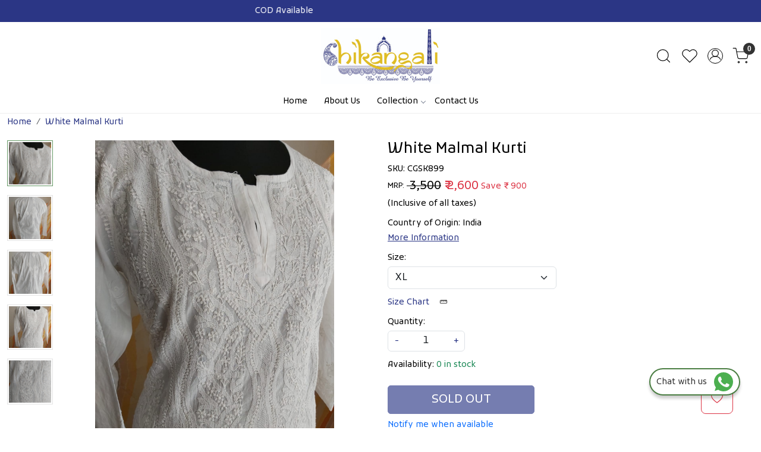

--- FILE ---
content_type: text/html; charset=UTF-8
request_url: https://www.chikangali.com/products/white-malmal-kurti-2
body_size: 28440
content:
<!DOCTYPE html><html lang="en">
<head>
    <meta http-equiv="Content-Type" content="text/html; charset=utf-8" /><meta charset="utf-8">
<meta name="viewport" content="width=device-width, initial-scale=1">
     <meta name="robots" content="index,follow"/>        
 




    <title>White Malmal Kurti</title>
    <meta name="keywords" content="White Malmal Kurti"/>    <meta name="description" content="White Malmal Kurti"/>
<!--Store Favicons -->
    <link href="https://cdn.shopaccino.com/chikangali/images/favicon.ico?v=651" type="icon" rel="icon"/><link href="https://cdn.shopaccino.com/chikangali/images/favicon.ico?v=651" type="icon" rel="shortcut icon"/>
<link href="//accounts.google.com" rel="preconnect" crossorigin="anonymous"/><link href="//fonts.googleapis.com" rel="preconnect"/><link href="//fonts.gstatic.com" rel="preconnect" crossorigin="anonymous"/>
<link href="//www.googletagmanager.com" rel="dns-prefetch"/>
<link href="//connect.facebook.net" rel="dns-prefetch"/><link href="//googleads.g.doubleclick.net" rel="dns-prefetch"/>


<link href="https://cdn.shopaccino.com/chikangali/products/whatsapp-image-2022-07-30-at-22353-pm-1-423762_m.jpeg?v=651" rel="preload" as="image"/>    <link href="/img/apple-touch-icon.png" rel="apple-touch-icon" sizes="57x57"/>    <link href="/img/apple-touch-icon-precomposed.png" rel="apple-touch-icon-precomposed" sizes="57x57"/>
                        <link rel="canonical" href="https://www.chikangali.com/products/white-malmal-kurti-2" />        

    
	<link rel="stylesheet" type="text/css" href="/css/assets/plugins/bootstrap-5.3.3/css/bootstrap.min.css" as="style"/>
	<link rel="stylesheet" type="text/css" href="/css/style.min.css?v=651" as="style"/>
	<link rel="stylesheet" type="text/css" href="/css/theme.css?v=651" as="style"/>

	<script type="text/javascript" src="/js/jquery-3.6.0.min.js" rel="preload"></script>

	<script type="text/javascript" src="/js/lazysizes-5.3.2.min.js" rel="preload"></script>

	<link rel="stylesheet" type="text/css" href="/css/assets/plugins/bootstrap-icons-1.11.3/bootstrap-icons.min.css" as="style" defer="defer"/>

	<link rel="stylesheet" type="text/css" href="/css/assets/plugins/jquery-ui-1.13.1/jquery-ui.min.css" as="style" async="async"/>

	<link rel="stylesheet" type="text/css" href="/css/assets/plugins/intl-tel-input/css/intlTelInput.min.css"/>

	<script type="text/javascript" src="/css/assets/plugins/intl-tel-input/js/intlTelInput.min.js"></script>
    <meta property="og:title" content="White Malmal Kurti"/><meta property="og:type" content="product"/><meta property="og:url" content="https://www.chikangali.com/products/white-malmal-kurti-2?currency_id=1"/><meta property="og:image" content="https://cdn.shopaccino.com/chikangali/products/whatsapp-image-2022-07-30-at-22353-pm-1-423762_m.jpeg?v=651"/><meta property="og:image:alt" content="White Malmal Kurti"/><meta property="og:description" content="White Malmal Kurti"/><meta property="og:site_name" content="chikangali"/><meta property="twitter:card" content="chikangali"/><meta property="twitter:title" content="White Malmal Kurti"/><meta property="twitter:image" content="https://cdn.shopaccino.com/chikangali/products/whatsapp-image-2022-07-30-at-22353-pm-1-423762_m.jpeg?v=651"/><meta property="twitter:description" content="White Malmal Kurti"/><meta property="twitter:url" content="https://www.chikangali.com/products/white-malmal-kurti-2"/><link rel="stylesheet" type="text/css" href="/css/slickanimate-all.min.css"/><link rel="stylesheet" type="text/css" href="/css/glasscase.min.css"/><link rel="stylesheet" type="text/css" href="/css/assets/plugins/photoswipe/photoswipe-all.min.css"/><link rel="stylesheet" type="text/css" href="/css/assets/plugins/star-rating/css/star-rating.min.css"/><link rel="stylesheet" type="text/css" href="/css/assets/plugins/bootstrap-datepicker/css/datepicker.css"/><script type="text/javascript" src="/js/slick-all.min.js"></script><script type="text/javascript">
//<![CDATA[
jQuery(function($){
        Theme.Utils.Product.addToWishlistFromList();
        Theme.Utils.Product.removeFromWishlist();
        Theme.Utils.Product.preventWishlistLoginRedirection();
        });
        
//]]>
</script><script type="text/javascript" src="//cdnjs.cloudflare.com/ajax/libs/modernizr/2.8.3/modernizr.min.js"></script><script type="text/javascript" src="/js/jquery.glasscase.min.js"></script><script type="text/javascript" src="/css/assets/plugins/photoswipe/photoswipe-all.min.js"></script><script type="text/javascript" src="/js/option_selection.min.js"></script>    <style type="text/css">
 body {  background-repeat: repeat !important; font-size: 14px !important; color: #000000 !important; } 
 .header-txt, .header-topbar, .header-txt a {  background-color: #2b3685 !important; color: #ffffff !important; } 
 @media (min-width: 768px) { 
  .mobile-header .toppanel-hold a, #logo a, .m-logo a, #header-option4 .searchbar button, #header-option4 .searchbar input {  color: #000000 !important; } 
svg.svg-color path {  fill: #000000 !important; } 
 .mobile-header .toppanel-hold a:hover {  color: #000000 } 
 } 
 @media (max-width: 991px) { 
 #header-option3 .mobile-header .toppanel-hold a,#header-option3  #logo a,#header-option3  .m-logo a, #header-option4 .mobile-header .toppanel-hold a,#header-option4  #logo a,#header-option4  .m-logo a{  color: #000000 !important; } 
 } 
  .m-logo a {  color: #000000 !important; } 
.m-logo a:hover {  color: #000000 !important; } 
 .content-subscribe {  background-color: #2b3685 !important; color: #ffffff !important; } 
 .footer-links .h4, .footer-links h4, .footer-links h5, .social-hold h4, .store-policies li::after {  color: #ffffff !important; } 
 footer {  background-color: #2b3685 !important; color: #ffffff !important; } 
 footer a {  color: #ffffff !important; } 
 footer a:hover {  color: #ffffff !important; } 
 p {  font-size: 14px !important; color: #000000 !important; } 
 a, .btn-link, .pagination > li:first-child > a, .pagination > li:first-child > span,  .btn-link, .progress-steps li.active, .progress-steps li.active .stronger, .pagination > li > a, .pagination > li > span {  font-size: 14px; color: #2b3685; } 
 a:hover, .btn-link:hover {  font-size: 14px; color: #000000; } 
 h1 {  font-size: 25px !important; color: #000000 !important; } 
 h2 {  font-size: 25px !important; color: #000000 !important; } 
 h3 {  font-size: 20px !important; color: #000000 !important; } 
 h4 {  font-size: 18px !important; color: #000000 !important; } 
 h5 {  color: #000000 !important; } 
 h6 {  color: #000000 !important; } 
 p {  font-size: 14px !important; color: #000000 !important; } 
.shoppingcart .cart-icon span, .searchbar .theme-btn, .btn-primary, .list-group-item.active, .dropdown-item:active {  background-color: #2b3685 !important; border-color: #2b3685 !important; color: #ffffff !important; } 
.dropdown-item:active, .description-all-tabs .nav-tabs .nav-item.show .nav-link,.description-all-tabs .nav-tabs .nav-link.active {  background-color: #2b3685 !important; color: #ffffff !important; } 
.btn-primary, .btn-wishlist, .variant_size_span, .description-all-tabs .nav-tabs .nav-link {  border-radius: 5px !important; } 
.btn-outline, .btn-outline-primary{  border-color: #2b3685 !important; color: #2b3685 !important; border-radius: 5px !important; } 
.btn-wishlist{  } 
.searchbar .input-group-btn:hover, .btn-primary:hover, .btn-primary:focus, .btn-primary:active, .btn-outline-primary:hover, .btn-outline-primary:focus, .btn-outline-primary:active, .btn-outline-primary.active {  background-color: #2d3a97 !important; border-color: #2d3a97 !important; color: #ffffff !important; border-radius: 5px !important; } 
.theme_border, .border-primary, .tabsborder.active {  border-color: #2b3685 !important; } 
 .pagination > li > a, .pagination > li > span {  color: #000000 !important; } 
 .pagination > li.active > a, .pagination > li.active > span, .pagination > li.active > a:hover, .pagination > li.active > span:hover, .pagination > li.active > a:focus, .pagination > li.active > span:focus {  color: #000000 !important; } 
 .pagination > li > a:hover, .pagination > li > span:hover, .pagination > li > a:focus, .pagination > li > span:focus {  color: #000000 !important; } 
 @media (min-width: 992px) { 
 .navigation, .h-unsticky #header-option3 .navigation {  background-color: #ffffff !important } 
 .nav-menu > li > a, .h-unsticky #header-option3 .nav-menu > li > a {  background-color: #ffffff !important; font-size: 14px !important; color: #000000 !important; } 
 .nav-menu > li:hover > a, .nav-menu > li.active > a, .nav-menu > li.focus > a {  background-color: #ffffff !important; font-size: 14px !important; color: #000000 !important; } 
 .nav-dropdown > li > a {  background-color: #ffffff !important; font-size: 14px !important; color: #000000 !important; } 
 .nav-dropdown > li > a:hover, .nav-dropdown > li > a:focus {  background-color: #ffffff !important; font-size: 14px !important; color: #000000 !important; } 
 .navigation-portrait .nav-dropdown > li > ul > li > a {  background-color: #ffffff !important; font-size: 14px !important; color: #000000 !important; } 
 .navigation-portrait .nav-dropdown > li > ul > li > a:hover, .navigation-portrait .nav-dropdown > li > ul > li > a:focus {  background-color: #000000 !important; font-size: 14px !important; color: #000000 !important; } 
.radio label::before, .checkbox label::before { border-color:#2b3685; } 
 .teaser > div.link > a:hover > span.shop-btn,.product-display:hover span.btn, .theme-circle, ul.slimmenu li ul li a:hover, .bs-wizard > .bs-wizard-step.active > .progress > .progress-bar, .bs-wizard > .bs-wizard-step.active > .bs-wizard-dot, .bs-wizard > .bs-wizard-step.active > .bs-wizard-dot:after, .green-black ul.dropdown ul li.hover, .green-black ul.dropdown ul li:hover, .mobile-slide .carousel-indicators .active, .filter-panel .radio label::after { background-color:#2b3685; color:#ffffff; }  
 } 
 .quick-modal-box {  font-size: 14px !important; color: #000000 !important; } 
 </style>    
            <meta name="facebook-domain-verification" content="bjpkc6vevt3qze0alxq7aflu4m7ut7" />
<style>
    @import url('https://fonts.googleapis.com/css2?family=Kufam&display=swap');
    @import url('https://fonts.googleapis.com/css2?family=Cairo:wght@300;400&display=swap');
    @import url('https://fonts.googleapis.com/css2?family=Playfair+Display&display=swap');

    @import url('https://fonts.googleapis.com/css2?family=Cookie&display=swap');

    h1,
    h2,
    h3,
    h4,
    .h1,
    .h2,
    .h3,
    .h4 {
        letter-spacing: 0px !important;
    }

    body,
    html {
        font-family: 'Kufam', cursive;
    }

    .home-slider .carousel-caption h2 {
        font-family: 'Cookie', cursive;
        font-weight: 400 !important;
        margin-bottom: 0.6rem !important;
        font-size: 55px !important;
        color: #000000 !important;
    }

    /*.home-slider .carousel-caption h2
    {
       font-family: 'Cookie', cursive;
        margin-bottom: 0.6rem !important;
    font-size:38px !important;
    }*/

    @media(max-wdith:767px) {
        .home-slider .carousel-caption h2 {
            font-family: 'Cookie', cursive;
            margin-bottom: 0.6rem !important;
        }
    }

    .shoppingcart .cart-icon span {
        background-color: #ba972f !important;
    }

    #footer-bottom {
        background: #ffffff !important;
    }
    #footer-bottom, #footer-bottom a {color: #ffffff !important;}

    .poweredby a {
        color: #ffffff !important;
    }

    @media(max-width:767px) {
        .handmade {
            display: none;
        }

        .text-xs-center {
            text-align: center !important;
        }

        .home-testimonials-hold .card-body {
            padding-left: 1rem !important;
            padding-right: 1rem !important;
            padding-top: 2rem !important;
        }
    }

    .srch-pos-left .form-control {
        border: none;
        border-bottom: 1px solid #000;
        background: none !important;
    }

    .srch-pos-left .btn-primary {
        background: none !important;
        border: none !important;
        border-bottom-color: currentcolor;
        border-bottom-style: none;
        border-bottom-width: medium;
        border-bottom: 1px solid #000 !important;
    }

    .srch-pos-left .btn-primary .ico-search {
        color: #000;
    }

    @media(min-width:767px) {
        .nav-menu .menu-link {
            padding: 0.55em 0.85rem !important;
        }

        .teaser-hold {
            margin: 0 -1.2em;
        }

        .teaser .teaser-item-div {
            margin: 5px 14px;
        }

        .menu-bar.original {
            border-top: 1px solid #000;
        }

        .nav-container .nav-dropdown {
            width: 215px !important;
        }

        .home-featured-panel {
            margin-top: 2rem;
        }

        .home-category-hold,
        .home-featured-panel,
        .home-about-sec {
            width: 100%;
            max-width: 1280px;
            margin: 0 auto;
        }

        .home-category-hold-2 .home-category {
            margin-bottom: 0em;
        }

        .welcome-text>.container-fluid>.row>.col-12 {
            padding-left: 0 !important;
            padding-right: 0 !important;
        }

        .welcome-text {
            background-color: #faf9ec;
            padding-bottom: 0 !important;
        }

        .category-caption {
            position: absolute;
            text-align: center;
            bottom: 40%;
            content: '';
            right: 0;
            left: 0;
            color: #fff;
        }

        .category-caption h4 {
            color: #fff !important;
        }

        .cat-heading {
            background: #fff !important;
            padding-top: 2rem;
            padding-bottom: 1rem;
            margin-bottom: 0;
         
            text-align: center;
        }

        .carousel-caption.caption_center {
            color: #fff;
        }

        .home-testimonials-hold .card-body {
            border: 1px solid #000;
            padding-left: 3rem;
            max-width: 1100px;
            margin: 0 auto;
            padding-right: 3rem;
            padding-top: 3rem;
            margin-bottom: 1rem;
        }

        footer {
            border-top: 1px solid #000;
            margin-top: 2rem;
        }

        .home-category figure {
            overflow: hidden;
        }

        .home-category figure img {
            -webkit-transition: all 2s ease;
            -moz-transition: all 2s ease;
            -ms-transition: all 2s ease;
            -o-transition: all 2s ease;
            transition: all 2s ease;
            -webkit-backface-visibility: hidden;
            backface-visibility: hidden;
        }

        .home-category figure img:hover {
            -webkit-transform: scale(1.1);
            -moz-transform: scale(1.1);
            -ms-transform: scale(1.1);
            -o-transform: scale(1.1);
            transform: scale(1.1)
        }
    }


    /* .social-hold a {
        display: inline-block;
        background-color: #fff;
        border-radius: 50%;
        width: 30px;
        height: 30px;
        line-height: 27px;
        padding: 0 !important;
        text-align: center;
    } */

    .social-hold .fa-lg {
        font-size: 1.2em;
    }

    .fa-facebook {
        color: #3b5998
    }

    .fa-twitter {
        color: #00acee
    }

    .fa-linkedin {
        color: #0e76a8
    }

    .fa-pinterest {
        color: #c8232c
    }

    .fa-youtube {
        color: #c4302b
    }

    .fa-instagram {
        color: #3f729b
    }

    .fa-flickr {
        color: #ff0084
    }

    .fa-tumblr {
        color: #34526f
    }

    .see-more {
        padding: 0;
        display: none;
    }

    .home-categorytitle {
        display: none !important;
    }

    .home-category {
        border-bottom: 0px solid #e3e3e3;
        padding-bottom: 0em;
    }

    .whatsapp-icon {
        text-align: center;
        margin: 0;
        padding: 15px 0;
        position: fixed;
        bottom: 30px;
        z-index: 1;
        right: 25px;
left:auto;
        display: inline-block;
    }

    .whatsapp-icon .icon {
        display: inline-block;
        cursor: pointer;
        text-decoration: none;
        color: #4B7E43;
        font-size: 14px;
        background-color: #fff;
        padding: 5px 10px;
        margin: 10px;
        box-shadow: 0px 5px 5px 0px rgba(0, 0, 0, 0.2);
        border-radius: 25px;
        border: 2px solid #4B7E43;
        transition: all 0.3s linear;
    }

    @media(max-width:767px) {
        .whatsapp-mobile span {
            display: none
        }

        footer .social-hold a {
            padding: inherit !important;
        }
    }

    .payment-logo {
        display: none;
    }
footer .social-hold li {vertical-align: top;}
footer .social-hold a.pinterest {font-size: 32px; margin-right:5px;}


    .header-txt .rotator {min-height: 20px;}
	.header-txt .rotator > li {position: absolute;opacity: 0;margin: 0 auto;width: 100%;text-align: center;left: 0;right: 0;}
	.header-txt .rotator {list-style: none;text-align: center; margin-bottom:0;}
	.header-txt  .rotator > li {position: absolute;opacity: 0;margin: 0 auto;width: 100%;}
	.header-txt  .rotator > li:first-child {-webkit-animation: loop 15s infinite;}
	.header-txt  .rotator > li:nth-child(2) {-webkit-animation: opsecond 15s infinite;}
	.header-txt  .rotator > li:last-child {-webkit-animation: oplast 15s infinite;}
	@-webkit-keyframes loop {
	  0% { opacity: 0; }
	  10% { opacity: 1; }
	  33% { opacity: 1; } 
	  44% { opacity: 0; }
	}

	@-webkit-keyframes opsecond {
	  33% { opacity: 0; }
	  44% { opacity: 1; }
	  66% { opacity: 1; }
	 77% { opacity: 0; }
	}
	  
	@-webkit-keyframes oplast {
	  66% { opacity: 0; }
	  77% { opacity: 1; }
	  100% { opacity: 1; }
	  0% { opacity: 1; }
	  10% { opacity: 0; }
	}
.home-category figure{
max-height:400px !important;
height:100%;
}
@media(min-width:768px) {
#carousel-example-generic .carousel-inner .carousel-item > a{
    overflow: hidden;
    display: block;
    position: relative;
    padding-bottom: 39.0625% !important;
}
#carousel-example-generic .carousel-inner .carousel-item a img{
    display: block;
    max-width: 100%;
    position: absolute;
    top: 0;
    left: 0;
    height: 100%;
    width: 100% !important;
    object-fit: cover;
    object-position: center center;
}}
@media(max-width:767px) {
    #carousel-example-generic .carousel-inner .carousel-item > a{
        padding-bottom: 100% !important;
    }
}
.home-category-hold  .home-category  a figure{
    overflow: hidden;
    display: block;
    position: relative;
     padding-bottom: 133.33333% !important;
}

.home-category-hold  .home-category  a figure img{
    display: block;
    max-width: 100%;
    position: absolute;
    top: 0;
    left: 0;
    height: 100%;
    width: 100% !important;
    object-fit: cover;
    object-position: center center;
} 
#footer-top .link-case  .pt-lg-0 {
    position:relative;
}
#footer-top .link-case  .pt-lg-0 .img-responsive{
    object-fit: cover;
    object-position: center center;
    position: absolute;
    left: 0px;
    right:0px;
    max-width: 100%;

}
#footer-top .footer-logo{
    position: relative;
    display: block;
    padding-bottom: 10% !important;
}
#footer-top .footer-logo img{
/*
    max-width: 100% !important;
    object-fit: cover;
    object-position: center center;
    position: absolute;
    top: 0px;
    left: 0px;
    max-width: 100%;
*/
}   
#footer-top .social-hold ul li a{
    position: relative;
   
}
#footer-top .social-hold ul li a img{
    max-width: 100%;
    object-fit: contain;
    object-position: center center;
    position: absolute;
    left: 0px;
    top: 0px ;
    right: 0px;
    margin: 0px auto;

}
/* 
#header .logo-hold  #logo a img{
   display:block;
    max-width: 100%;
    width: 142px;
    object-fit: contain;
    object-position: center center;
} */
@media(max-width:767px) {
    #footer-top .footer-logo img{
        right: 0px !important;
        margin: 0px auto;
    }
    #footer-top .link-case .pt-lg-0 {
        position: relative;
        padding-bottom: 27% ;
      }
}
#footer-bottom{
    background-color: transparent !important;
}
.wsmenu-list .megamenu li a:hover{
    color: #e1bd27 !important;
}

footer a:hover{
    color: #e1bd27 !important;
}
.footer-links-hold .social-hold .fa-lg {
    font-size: 1em !important;
}
.home-testimonials-hold .carousel-inner  .motifblck{
display:none !important;
}

.logo-hold.logo-pos-center #logo a img { margin:0 auto;}
.social-hold .bi-pinterest {color: #da0021;}
</style>

<script>
window.addEventListener('load',function(){ 
  if(window.location.pathname.match('/pages/thanks')){ 
    gtag('event', 'conversion', {'send_to': 'AW-333279173/bfOCCMe1qvYCEMXf9Z4B'});
  }
  jQuery('button:contains(Add To Cart)').click(function(){
    gtag('event', 'conversion', {'send_to': 'AW-333279173/qmkACMHggvYCEMXf9Z4B'});
  })
  jQuery('[href^="tel:"]').click(function(){ 
    gtag('event', 'conversion', {'send_to': 'AW-333279173/kuTpCKrJgvYCEMXf9Z4B'});
  }) 
  jQuery('[href^="mailto:"]').click(function(){ 
    gtag('event', 'conversion', {'send_to': 'AW-333279173/jgzACLrnrPYCEMXf9Z4B'});
  })
}) 
</script>
<meta name="facebook-domain-verification" content="bjpkc6vevt3qze0alxq7aflu4m7ut7" />
<style>
    @import url('https://fonts.googleapis.com/css2?family=Kufam&display=swap');
    @import url('https://fonts.googleapis.com/css2?family=Cairo:wght@300;400&display=swap');
    @import url('https://fonts.googleapis.com/css2?family=Playfair+Display&display=swap');

    @import url('https://fonts.googleapis.com/css2?family=Cookie&display=swap');

    h1,
    h2,
    h3,
    h4,
    .h1,
    .h2,
    .h3,
    .h4 {
        letter-spacing: 0px !important;
    }

    body,
    html {
        font-family: 'Kufam', cursive;
    }

    .home-slider .carousel-caption h2 {
        font-family: 'Cookie', cursive;
        font-weight: 400 !important;
        margin-bottom: 0.6rem !important;
        font-size: 55px !important;
        color: #000000 !important;
    }

    /*.home-slider .carousel-caption h2
    {
       font-family: 'Cookie', cursive;
        margin-bottom: 0.6rem !important;
    font-size:38px !important;
    }*/

    @media(max-wdith:767px) {
        .home-slider .carousel-caption h2 {
            font-family: 'Cookie', cursive;
            margin-bottom: 0.6rem !important;
        }
    }

    .shoppingcart .cart-icon span {
        background-color: #ba972f !important;
    }

    #footer-bottom {
        background: #ffffff !important;
    }
    #footer-bottom, #footer-bottom a {color: #ffffff !important;}

    .poweredby a {
        color: #ffffff !important;
    }

    @media(max-width:767px) {
        .handmade {
            display: none;
        }

        .text-xs-center {
            text-align: center !important;
        }

        .home-testimonials-hold .card-body {
            padding-left: 1rem !important;
            padding-right: 1rem !important;
            padding-top: 2rem !important;
        }
    }

    .srch-pos-left .form-control {
        border: none;
        border-bottom: 1px solid #000;
        background: none !important;
    }

    .srch-pos-left .btn-primary {
        background: none !important;
        border: none !important;
        border-bottom-color: currentcolor;
        border-bottom-style: none;
        border-bottom-width: medium;
        border-bottom: 1px solid #000 !important;
    }

    .srch-pos-left .btn-primary .ico-search {
        color: #000;
    }

    @media(min-width:767px) {
        .nav-menu .menu-link {
            padding: 0.55em 0.85rem !important;
        }

        .teaser-hold {
            margin: 0 -1.2em;
        }

        .teaser .teaser-item-div {
            margin: 5px 14px;
        }

        .menu-bar.original {
            border-top: 1px solid #000;
        }

        .nav-container .nav-dropdown {
            width: 215px !important;
        }

        .home-featured-panel {
            margin-top: 2rem;
        }

        .home-category-hold,
        .home-featured-panel,
        .home-about-sec {
            width: 100%;
            max-width: 1280px;
            margin: 0 auto;
        }

        .home-category-hold-2 .home-category {
            margin-bottom: 0em;
        }

        .welcome-text>.container-fluid>.row>.col-12 {
            padding-left: 0 !important;
            padding-right: 0 !important;
        }

        .welcome-text {
            background-color: #faf9ec;
            padding-bottom: 0 !important;
        }

        .category-caption {
            position: absolute;
            text-align: center;
            bottom: 40%;
            content: '';
            right: 0;
            left: 0;
            color: #fff;
        }

        .category-caption h4 {
            color: #fff !important;
        }

        .cat-heading {
            background: #fff !important;
            padding-top: 2rem;
            padding-bottom: 1rem;
            margin-bottom: 0;
         
            text-align: center;
        }

        .carousel-caption.caption_center {
            color: #fff;
        }

        .home-testimonials-hold .card-body {
            border: 1px solid #000;
            padding-left: 3rem;
            max-width: 1100px;
            margin: 0 auto;
            padding-right: 3rem;
            padding-top: 3rem;
            margin-bottom: 1rem;
        }

        footer {
            border-top: 1px solid #000;
            margin-top: 2rem;
        }

        .home-category figure {
            overflow: hidden;
        }

        .home-category figure img {
            -webkit-transition: all 2s ease;
            -moz-transition: all 2s ease;
            -ms-transition: all 2s ease;
            -o-transition: all 2s ease;
            transition: all 2s ease;
            -webkit-backface-visibility: hidden;
            backface-visibility: hidden;
        }

        .home-category figure img:hover {
            -webkit-transform: scale(1.1);
            -moz-transform: scale(1.1);
            -ms-transform: scale(1.1);
            -o-transform: scale(1.1);
            transform: scale(1.1)
        }
    }


    /* .social-hold a {
        display: inline-block;
        background-color: #fff;
        border-radius: 50%;
        width: 30px;
        height: 30px;
        line-height: 27px;
        padding: 0 !important;
        text-align: center;
    } */

    .social-hold .fa-lg {
        font-size: 1.2em;
    }

    .fa-facebook {
        color: #3b5998
    }

    .fa-twitter {
        color: #00acee
    }

    .fa-linkedin {
        color: #0e76a8
    }

    .fa-pinterest {
        color: #c8232c
    }

    .fa-youtube {
        color: #c4302b
    }

    .fa-instagram {
        color: #3f729b
    }

    .fa-flickr {
        color: #ff0084
    }

    .fa-tumblr {
        color: #34526f
    }

    .see-more {
        padding: 0;
        display: none;
    }

    .home-categorytitle {
        display: none !important;
    }

    .home-category {
        border-bottom: 0px solid #e3e3e3;
        padding-bottom: 0em;
    }

    .whatsapp-icon {
        text-align: center;
        margin: 0;
        padding: 15px 0;
        position: fixed;
        bottom: 30px;
        z-index: 1;
        right: 25px;
left:auto;
        display: inline-block;
    }

    .whatsapp-icon .icon {
        display: inline-block;
        cursor: pointer;
        text-decoration: none;
        color: #4B7E43;
        font-size: 14px;
        background-color: #fff;
        padding: 5px 10px;
        margin: 10px;
        box-shadow: 0px 5px 5px 0px rgba(0, 0, 0, 0.2);
        border-radius: 25px;
        border: 2px solid #4B7E43;
        transition: all 0.3s linear;
    }

    @media(max-width:767px) {
        .whatsapp-mobile span {
            display: none
        }

        footer .social-hold a {
            padding: inherit !important;
        }
    }

    .payment-logo {
        display: none;
    }
footer .social-hold li {vertical-align: top;}
footer .social-hold a.pinterest {font-size: 32px; margin-right:5px;}


    .header-txt .rotator {min-height: 20px;}
	.header-txt .rotator > li {position: absolute;opacity: 0;margin: 0 auto;width: 100%;text-align: center;left: 0;right: 0;}
	.header-txt .rotator {list-style: none;text-align: center; margin-bottom:0;}
	.header-txt  .rotator > li {position: absolute;opacity: 0;margin: 0 auto;width: 100%;}
	.header-txt  .rotator > li:first-child {-webkit-animation: loop 15s infinite;}
	.header-txt  .rotator > li:nth-child(2) {-webkit-animation: opsecond 15s infinite;}
	.header-txt  .rotator > li:last-child {-webkit-animation: oplast 15s infinite;}
	@-webkit-keyframes loop {
	  0% { opacity: 0; }
	  10% { opacity: 1; }
	  33% { opacity: 1; } 
	  44% { opacity: 0; }
	}

	@-webkit-keyframes opsecond {
	  33% { opacity: 0; }
	  44% { opacity: 1; }
	  66% { opacity: 1; }
	 77% { opacity: 0; }
	}
	  
	@-webkit-keyframes oplast {
	  66% { opacity: 0; }
	  77% { opacity: 1; }
	  100% { opacity: 1; }
	  0% { opacity: 1; }
	  10% { opacity: 0; }
	}
.home-category figure{
max-height:400px !important;
height:100%;
}
@media(min-width:768px) {
#carousel-example-generic .carousel-inner .carousel-item > a{
    overflow: hidden;
    display: block;
    position: relative;
    padding-bottom: 39.0625% !important;
}
#carousel-example-generic .carousel-inner .carousel-item a img{
    display: block;
    max-width: 100%;
    position: absolute;
    top: 0;
    left: 0;
    height: 100%;
    width: 100% !important;
    object-fit: cover;
    object-position: center center;
}}
@media(max-width:767px) {
    #carousel-example-generic .carousel-inner .carousel-item > a{
        padding-bottom: 100% !important;
    }
}
.home-category-hold  .home-category  a figure{
    overflow: hidden;
    display: block;
    position: relative;
     padding-bottom: 133.33333% !important;
}

.home-category-hold  .home-category  a figure img{
    display: block;
    max-width: 100%;
    position: absolute;
    top: 0;
    left: 0;
    height: 100%;
    width: 100% !important;
    object-fit: cover;
    object-position: center center;
} 
#footer-top .link-case  .pt-lg-0 {
    position:relative;
}
#footer-top .link-case  .pt-lg-0 .img-responsive{
    object-fit: cover;
    object-position: center center;
    position: absolute;
    left: 0px;
    right:0px;
    max-width: 100%;

}
#footer-top .footer-logo{
    position: relative;
    display: block;
    padding-bottom: 10% !important;
}
#footer-top .footer-logo img{
/*
    max-width: 100% !important;
    object-fit: cover;
    object-position: center center;
    position: absolute;
    top: 0px;
    left: 0px;
    max-width: 100%;
*/
}   
#footer-top .social-hold ul li a{
    position: relative;
   
}
#footer-top .social-hold ul li a img{
    max-width: 100%;
    object-fit: contain;
    object-position: center center;
    position: absolute;
    left: 0px;
    top: 0px ;
    right: 0px;
    margin: 0px auto;

}
#footer-top .footer-logo{
    margin: 0px auto;
    max-width: 100px !important;
}
/* #header .logo-hold  #logo a img{
   display:block;
    max-width: 100%;
    width: 142px;
    object-fit: contain;
    object-position: center center;
} */
@media(max-width:767px) {
    #footer-top .footer-logo img{
        right: 0px !important;
        margin: 0px auto;
    }
    #footer-top .link-case .pt-lg-0 {
        position: relative;
        padding-bottom: 27% ;
      }
}
#footer-bottom{
    background-color: transparent !important;
}
.wsmenu-list .megamenu li a:hover{
    color: #e1bd27 !important;
}

footer a:hover{
    color: #e1bd27 !important;
}
.footer-links-hold .social-hold .fa-lg {
    font-size: 1em !important;
}
.home-testimonials-hold .carousel-inner  .motifblck{
display:none !important;
}

.logo-hold.logo-pos-center #logo a img { margin:0 auto;}
/* .social-hold .bi-pinterest {color: #da0021;} */
.footer-links-hold  .social-hold i {
    color:#fff !important;
    }
    .footer-links-hold .social-hold i{
    padding: 7px 9px;
     width: 35px;
      height: 35px;
      border-radius: 50%;
      text-align: center;
      line-height: 50px;
      vertical-align: middle;
      color: #fff;
      margin-right: 5px;
      display: flex;
      align-items: center;
    justify-content: center;
    }
    .footer-links-hold .social-hold .bi-facebook{
    background: #3B5998;}
    .footer-links-hold .social-hold .bi-twitter{
    background: #1DA1F2;
    }
    .footer-links-hold .social-hold .bi-pinterest{
    background: #BD081C;
    }
    .footer-links-hold .social-hold .bi-linkedin{
    background: #0077B5;
    }
    .footer-links-hold .social-hold .bi-youtube{
     background: #FF0000;
    }
    .footer-links-hold .social-hold .bi-instagram{
     background: #d6249f;
      background: radial-gradient(circle at 30% 107%, #fdf497 0%, #fdf497 5%, #fd5949 45%,#d6249f 60%,#285AEB 90%);
    }
    .footer-links-hold .social-hold ul li a {
    padding:0px !important;
    }
    .social-hold i {
        font-size: 18px !important;
    }


/* -----------new------css--------start---------------- */
#footer-top .footer-links-hold{
    padding-bottom: 0rem !important;
    padding-top: 1.5rem !important;
}
.teaser .teaser-item-div .product-list-title .teaser-name a{
    font-size: 15px !important;
}


/* -----------Space----css-----start------=--------- */
.home-featured-product{
    padding-top: 0rem !important;
    padding-bottom: 0rem !important;
}
.img-with-txt-sec .py-lg-5{
    padding-top: 0rem !important;
    padding-bottom: 0rem !important;
}
#div_gallery_4235 {
    margin: 0rem !important;
}
#custom_content_4275{
    padding-bottom: 1rem !important;
}
#image_with_text_4870{
    padding-bottom: 1rem !important;
}
#testimonials_4309{
    padding-bottom: 0rem !important;
}
/* -----------Space----css-----end------=--------- */



@media (max-width:767px){
    #footer-top .f-nav{
        text-align: center !important;
    }
}
</style>

<script>
window.addEventListener('load',function(){ 
  if(window.location.pathname.match('/pages/thanks')){ 
    gtag('event', 'conversion', {'send_to': 'AW-333279173/bfOCCMe1qvYCEMXf9Z4B'});
  }
  jQuery('button:contains(Add To Cart)').click(function(){
    gtag('event', 'conversion', {'send_to': 'AW-333279173/qmkACMHggvYCEMXf9Z4B'});
  })
  jQuery('[href^="tel:"]').click(function(){ 
    gtag('event', 'conversion', {'send_to': 'AW-333279173/kuTpCKrJgvYCEMXf9Z4B'});
  }) 
  jQuery('[href^="mailto:"]').click(function(){ 
    gtag('event', 'conversion', {'send_to': 'AW-333279173/jgzACLrnrPYCEMXf9Z4B'});
  })
}) 
</script>



<meta name="facebook-domain-verification" content="dscqbnwp2qsaj90nlwuw7q4m35gbna" />
<script type="text/javascript">
//<![CDATA[
    window.BRAND_STORE_ID = 4223;
    window.BRAND_STORE_CURRENCY_SYMBOL_POSTFIX = 0;
    window.IS_WHOLESALER = 0;
    window.IS_B2B_QUANTITY_MULTIPLE = 0;
    window.BRAND_STORE_LANGUAGE = 'en';
    
    //Set Global Variables
    window.Store = window.Store || {};  // create if not exists
    Store.StoreConfig = Object.assign({"id":"4223","store_website_url":"www.chikangali.com","store_domain_name":"chikangali","is_multi_variant_add_cart_enabled":0,"language_code":"en","store_country_id":"101"}, Store.StoreConfig || {});
    Store.TemplateConfig = Object.assign({"is_b2b_quantity_multiple":0,"show_sidebar_on_addcart":1,"is_get_quote":0,"is_customer_register_in_popup":1,"show_discount_percent_on_product":0,"show_discount_percent_on_product_round_off":1}, Store.TemplateConfig || {});
    Store.CustomerConfig = Object.assign({"is_wholesaler":0}, Store.CustomerConfig || {});
    Store.AppConfig = Object.assign({"is_gold_rate":0}, Store.AppConfig || {});
//]]>
</script>    
        
<!-- Begin Google Tag Manager -->
<script>
(function(w,d,s,l,i){
w[l]=w[l]||[];
w[l].push({'gtm.start': new Date().getTime(),event:'gtm.js'});
var f=d.getElementsByTagName(s)[0],j=d.createElement(s),dl=l!='dataLayer'?'&l='+l:'';
j.async=true;
j.src='https://www.googletagmanager.com/gtm.js?id='+i+dl;
f.parentNode.insertBefore(j,f);
})(window,document,'script','dataLayer','AW-333279173');
</script>
<!-- End Google Tag Manager -->
<!-- Begin Google Analytics Tag -->
 <script type="text/javascript">
 var gaProperty = 'UA-202651713-1';
 var disableStr = 'ga-disable-' + gaProperty;
 if (document.cookie.indexOf(disableStr + '=true') > -1) {
 window[disableStr] = true;
 }
 function gaOptout() {
 document.cookie = disableStr + '=true; expires=Thu, 31 Dec 2099 23:59:59 UTC; path=/';
 window[disableStr] = true;
 }
 </script>
<script async src="https://www.googletagmanager.com/gtag/js?id=UA-202651713-1"></script>
<script>
 window.dataLayer = window.dataLayer || [];
 function gtag(){dataLayer.push(arguments);}
 gtag('js', new Date());
 gtag('config', 'UA-202651713-1');
</script>
 <!-- End Google Analytics Tag -->
<script>
 if (typeof gtag == 'function') {
 gtag('event', 'view_item', {
 "items": [{"id":"CGSK899","name":"White Malmal Kurti","list_name":"Product Detail","list_position":1,"price":"2600.00","currency":"INR","url":"https:\/\/www.chikangali.com\/products\/white-malmal-kurti-2","image_url":"https:\/\/cdn.shopaccino.com\/chikangali\/products\/whatsapp-image-2022-07-30-at-22353-pm-1-423762_l.jpeg?v=651","instock":"No","brand":"","category":""}]
});
}
</script>

<!-- Begin Google Remarketing Tag -->
<script async src="https://www.googletagmanager.com/gtag/js?id=AW-333279173"></script>
<script>
window.dataLayer = window.dataLayer || [];
function gtag(){dataLayer.push(arguments);}
gtag('js', new Date());
gtag('config', 'AW-333279173');
gtag('event', 'page_view', {'send_to': 'AW-333279173',
'ecomm_totalvalue': '2600.00',
'ecomm_pagetype': 'product',
'items': [{
'ecomm_prodid': 'CGSK899',
'google_business_vertical': 'retail'
}]});
</script>
<!-- End Google Remarketing Tag -->
<!-- Facebook Page View Code -->
<script type="text/javascript">
!function(f,b,e,v,n,t,s){if(f.fbq)return;n=f.fbq=function(){n.callMethod?n.callMethod.apply(n,arguments):n.queue.push(arguments)}; 
if(!f._fbq)f._fbq=n;n.push=n;n.loaded=!0;n.version='2.0';n.queue=[];t=b.createElement(e);t.async=!0;t.src=v;s=b.getElementsByTagName(e)[0]; 
s.parentNode.insertBefore(t,s)}(window,document,'script','https://connect.facebook.net/en_US/fbevents.js');
fbq('init', '1339037261130642'); 
fbq('track', 'PageView'); 
 fbq('track', 'ViewContent', { 
 content_name: 'White Malmal Kurti', 
 content_ids: ['CGSK899'], 
 content_type: 'product', 
 contents: [{"id":"CGSK899","quantity":1,"item_price":2600}], 
 currency: 'INR', 
 value: '2600.00' 
 }, {eventID: '1769002111956'}); 
</script> 
<noscript><img height='1' width='1' alt='Facebook' style='display:none' src='https://www.facebook.com/tr?id=1339037261130642&ev=PageView&eid=1769002111956&noscript=1' /></noscript> 
<!-- End Facebook Page View Code --> 
        
    </head>

<body>
            <noscript><iframe src='https://www.googletagmanager.com/ns.html?id=AW-333279173' height="0" width="0" style="display:none;visibility:hidden"></iframe></noscript> 

                
                
        <div role="alert" class="alert border-0 m-0 p-0 rounded-0 alert-dismissible fade show bg-dark text-white header-txt">
        <div class="container-fluid">
            <div class="row">
                <div class="col-12 py-2 text-center">
                    <div id="carouselExampleCaptions" class="carousel slide" data-bs-ride="carousel">    <div class="carousel-inner">       <div class="carousel-item text-center active" data-bs-interval="2000">          <div class="">             <div>COD Available</div>          </div>       </div>       <div class="carousel-item text-center" data-bs-interval="3000">          <div class="">             <div>For Wholesale Inquiry <a href="https://docs.google.com/forms/d/e/1FAIpQLSd4OZGzK6gjnTNJX9jZCtB90mhymUYfI-V8JGqTpqu7NCoKPQ/viewform" target="_blank">Click Here!</a></div>          </div>       </div>       <div class="carousel-item text-center " data-bs-interval="4000">          <div class="">             <div>Free Shipping on Prepaid Orders Pan India</div>          </div>       </div>       <div class="carousel-item text-center " data-bs-interval="5000">          <div class="">             <div>SHOP THRU WATSAPP 9111608866</div>          </div>       </div>       <div class="carousel-item text-center " data-bs-interval="6000">          <div class="">             <div>HANDMADE WITH LOVE</div>          </div>       </div>    </div>    <button class="carousel-control-prev" type="button" data-bs-target="#carouselExampleCaptions" data-bs-slide="prev">      <span class="carousel-control-prev-icon d-none" aria-hidden="false"></span>      <span class="visually-hidden">Previous</span>    </button>    <button class="carousel-control-next d-none" type="button" data-bs-target="#carouselExampleCaptions" data-bs-slide="next">      <span class="carousel-control-next-icon" aria-hidden="false"></span>      <span class="visually-hidden">Next</span>    </button>       </div>                </div>
            </div>
        </div>
        <button type="button" class="d-block d-sm-none p-3 btn-close" data-bs-dismiss="alert" aria-label="Close"></button>
    </div>
    
    <div class="bg-white header-height"></div>
        <header id="header" class="sticky-top header_inner">
        <div class="container-screen">
                        <div id="header-option1">
    <div id="sticky-mhead"></div>
    <div class="clearfix">
        <div class="clearfix mobile-header">
            <div class="container-fluid">
                <div class="row g-0 g-lg-4 d-flex align-items-center mobile-logo">
                                                    <div class="col-2 col-md-4 col-lg-3 d-flex align-items-center">
                                <div class="position-relative me-3 m-nav-icon"><div class="animate fadeIn nav-toggle"></div></div>
                                <div class="d-none d-md-block">
                                                                                                                                                    <div class="my-1 d-inline-block mr-auto language-hold">
                                        <ul class="list-inline m-0 p-0">
                                            
                                                                                                                                                                                </ul>
                                    </div>                                     
                                 </div>
                            </div>
                            <div class="col-5 col-md-4 col-lg-6">
                                <div class="text-md-center logo-hold logo-pos-center">
                                    <div id="logo">
                                                                                    <a href="/" title="Home" class="d-block ratio" style="--bs-aspect-ratio: 47.00%"><img src="https://cdn.shopaccino.com/chikangali/images/left-logo-802799-588335headerlogo-56133225554910_header_logo.jpg?v=651" alt="chikangali" class="img-fluid"/></a>                                                                            </div>
                                </div>
                            </div>
                        
                        <div class="col-5 col-md-4 col-lg-3">
                            <div class="d-flex justify-content-end align-items-center toppanel-hold">
                                                                
                                
                                    <div class="search-toggle">
                                        <a role="link" tabindex="0" class="search-icon px-2 icon-search" title="Search"><svg class="svg-size ico-srch" viewBox="0 0 24 24" width="25" height="25" stroke="currentColor" stroke-width="1" fill="none" stroke-linecap="round" stroke-linejoin="round"><circle cx="11" cy="11" r="8"></circle><line x1="21" y1="21" x2="16.65" y2="16.65"></line></svg></a>
                                        <a role="link" tabindex="0" class="search-icon px-2 icon-close" title="Search"><svg class="svg-size ico-close" viewBox="0 0 24 24" width="25" height="25" stroke="currentColor" stroke-width="1" fill="none" stroke-linecap="round" stroke-linejoin="round" class="css-i6dzq1"><line x1="18" y1="6" x2="6" y2="18"></line><line x1="6" y1="6" x2="18" y2="18"></line></svg></a>
                                    </div>
                                    <div class="head-wish">
                                        <a class="px-2 d-flex btn_login_popup" href="/myaccount/wishlist">
                                            <i class="fa fa-star-o d-none" aria-hidden="true"></i>
                                            <svg class="svg-size" viewBox="0 0 24 24" width="25" height="25" stroke="currentColor" stroke-width="1" fill="none" stroke-linecap="round" stroke-linejoin="round" class="css-i6dzq1"><title>Wishlist</title><path d="M20.84 4.61a5.5 5.5 0 0 0-7.78 0L12 5.67l-1.06-1.06a5.5 5.5 0 0 0-7.78 7.78l1.06 1.06L12 21.23l7.78-7.78 1.06-1.06a5.5 5.5 0 0 0 0-7.78z"></path></svg>
                                        </a>
                                    </div>
                                    <div class="clearfix">
                                        <div class="clear top-login-dtp">
                                                                                            <a class="px-2 d-flex btn_login_popup" href="#" id="user_profile" aria-label="Accounts">
                                                    <svg class="svg-size" role="presentation" viewBox="0 0 20 20" width="23" height="23" stroke-width="1" >
                                                    <title>Account</title>
                                                      <g transform="translate(1 1)" stroke="currentColor" fill="none" fill-rule="evenodd" stroke-linecap="square">
                                                        <path d="M0 18c0-4.5188182 3.663-8.18181818 8.18181818-8.18181818h1.63636364C14.337 9.81818182 18 13.4811818 18 18"></path>
                                                        <circle cx="9" cy="4.90909091" r="4.90909091"></circle>
                                                      </g>
                                                    </svg>
                                                </a>
                                                                                    </div>
                                        <div class="top-login">
                                                                                  </div>
                                    </div>

                                    <div class="shoppingcart">
                                        <div id="div-drop-cart" class="position-relative">
                                            <div class="position-relative cd-cart-trigger">
                                                <a href="/store_carts/cart" title="Shopping Bag" class="d-flex px-2 cart-icon align-items-center">
                                                    <span class="position-absolute rounded-circle badge badge-primary bg-dark text-white">0</span>
                                                    <svg class="svg-size" viewBox="0 0 24 24" width="25" height="25" stroke="currentColor" stroke-width="1" fill="none" stroke-linecap="round" stroke-linejoin="round" class="css-i6dzq1"><circle cx="9" cy="21" r="1"></circle><circle cx="20" cy="21" r="1"></circle><path d="M1 1h4l2.68 13.39a2 2 0 0 0 2 1.61h9.72a2 2 0 0 0 2-1.61L23 6H6"></path></svg>
                                               </a>
                                            </div>
                                        </div>
                                    </div>

                                                            </div>
                        </div>
                </div>
            </div>
        </div>
        <div class="mobile-header-height d-block d-md-none"></div>
        <div class="text-lg-center menu-bar">   
            <nav id="navigation1" class="d-block position-relative w-100 navigation d-none d-md-block">
    <div class="animate fadeIn nav-toggle d-none"></div>
    <div class="nav-menus-wrapper">
                
        <ul class="m-0 list-inline nav-menu">
                    <li><a href="/">Home</a></li><li><a href="/pages/about-us">About Us</a></li><li class="list-inline-item"><a href="#">Collection</a><ul class="nav-dropdown"><li class="list-inline-item"><a href="/categories/unstitched-dress-materials">Dress Materials</a><ul class="nav-dropdown"><li><a href="/categories/cotton-1">Cotton</a></li><li><a href="/categories/georgette-1">Georgette</a></li></ul></li><li><a href="/categories/unstitched-kurti-materials">Chikankari Kurti Materials</a></li><li><a href="/categories/stitched-kurtis">Stitched Kurtis</a></li><li><a href="/categories/sarees">Chikankari Saree</a></li><li><a href="/categories/kurta-dupatta-sets">Kurta &amp; Dupatta Sets</a></li><li><a href="/categories/bottoms-dupattas">Bottoms &amp; Dupattas</a></li><li><a href="/categories/co-ord-sets">Co Ord Sets</a></li><li><a href="/categories/premium">Premium</a></li><li><a href="/categories/tops">Chikankari Tops</a></li><li><a href="/categories/sale">SALE</a></li></ul></li><li><a href="/pages/contact">Contact Us</a></li>
                                    
        </ul>
    </div>
</nav>        </div>
    </div>
    <form action="/products/search" class="w-100 form-search" id="ProductsSearchForm" method="get" accept-charset="utf-8">        <div class="search-container">
            <div id="searchbar" class="searchbar srch-pos-right">
                <div class="input-group">
                    <input name="keyword" id="keyword" class="form-control search-input rounded-0" placeholder="Search ..." autocomplete="off" type="text"/>                   <div class="input-group-append">
                       <button type="submit" id="search_submit" title="Title">
                           <svg class="svg-size ico-srch" viewBox="0 0 24 24" width="28" height="28" stroke="currentColor" stroke-width="1" fill="none" stroke-linecap="round" stroke-linejoin="round"><circle cx="11" cy="11" r="8"></circle><line x1="21" y1="21" x2="16.65" y2="16.65"></line></svg>
                       </button>
                   </div>
                </div>
            </div>
        </div>
    </form></div>
        </div>
    </header>
    
    <section class="container-screen position-static">
        <div class="col mx-auto d-none text-center py-2 m-logo">
                            <a href="/" title="Home" class="d-inline-block"><img src="/img/x.gif" alt="chikangali" class="img-fluid lazyload" data-src="https://cdn.shopaccino.com/chikangali/images/left-logo-802799-588335headerlogo-56133225554910_header_logo.jpg?v=651?v=1"/></a>              
        </div>
        
        
        
                                    <div class="page-section mid-content">
            <div class="container-fluid">
                <div class="row">
                    <div class="col-md-12"></div>        
                </div>
            </div>
            <div class="clear"></div>
            
<style>
    .text-underline {text-decoration: underline;text-decoration-style: solid;text-decoration-style: dashed;text-underline-position: under;}
    .bg-soft-primary {background-color: rgba(64,144,203,.3)!important;}
    .bg-soft-success {background-color: rgba(71,189,154,.3)!important;}
    .bg-soft-danger {background-color: rgba(231,76,94,.3)!important;}
    .bg-soft-warning {background-color: rgba(249,213,112,.3)!important;}
    .estimated-delivery-steps { }
</style>
<div class="item-details-hold">
            <div class="container-fluid">
            <div class="row">
                <div class="col-md-12">
                    <div class="d-none d-sm-block">
                        <nav aria-label="breadcrumb" class="product-breadcrumb">
                            <ol class="bg-transparent pl-0 py-1 breadcrumb" itemscope itemtype="http://schema.org/BreadcrumbList">
                                <li class="breadcrumb-item" itemprop="itemListElement" itemscope itemtype="http://schema.org/ListItem">
                                    <a itemprop="item" href="/">
                                        <span itemprop="name">Home</span>
                                        <meta itemprop="position" content="1" />
                                    </a>
                                </li>
                                                                    <li class="breadcrumb-item" itemprop="itemListElement" itemscope itemtype="http://schema.org/ListItem">
                                        <a itemprop="item" href="/products/white-malmal-kurti-2">
                                            <span itemprop="name">White Malmal Kurti</span>
                                            <meta itemprop="position" content="2" />
                                        </a>
                                    </li>
                                                            </ol>
                        </nav>
                    </div>
                </div>
            </div>
        </div>

        
        
<div class="container-fluid">
    <div class="row">
        <div class="col-12">
            <div class="mb-3 product-des-hold">
                <div class="row">
                    <!--begin product magnifier -->
                    <div class="col-sm-6 col-12">
                                                    <div class="d-none d-sm-block dsktp-zoomer">
                                <!--<span class="mobile-zoom-icon visible-xs visible-sm"><i class="fa fa-search-plus"></i> Click on image to zoom</span>-->
                                <ul id='product-zoom' class='gc-start'>
                                                                                                                                                                    <li><img src="https://cdn.shopaccino.com/chikangali/products/whatsapp-image-2022-07-30-at-22353-pm-1-423762_l.jpeg?v=651?param=1" alt="White Malmal Kurti" data-gc-caption="White Malmal Kurti" /></li>
                                                                                                                                                                            <li><img src="https://cdn.shopaccino.com/chikangali/products/whatsapp-image-2022-07-30-at-22353-pm-910025_l.jpeg?v=651?param=2" alt="White Malmal Kurti" data-gc-caption="White Malmal Kurti" /></li>
                                                                                                                                                                            <li><img src="https://cdn.shopaccino.com/chikangali/products/whatsapp-image-2022-07-30-at-22356-pm-1-613493_l.jpeg?v=651?param=3" alt="White Malmal Kurti" data-gc-caption="White Malmal Kurti" /></li>
                                                                                                                                                                            <li><img src="https://cdn.shopaccino.com/chikangali/products/whatsapp-image-2022-07-30-at-22354-pm-855425_l.jpeg?v=651?param=4" alt="White Malmal Kurti" data-gc-caption="White Malmal Kurti" /></li>
                                                                                                                                                                            <li><img src="https://cdn.shopaccino.com/chikangali/products/whatsapp-image-2022-07-30-at-22355-pm-524052_l.jpeg?v=651?param=5" alt="White Malmal Kurti" data-gc-caption="White Malmal Kurti" /></li>
                                                                                                                        
                                    
                                                                    </ul>
                            </div>
                                                <div class="clearfix"></div>
                        <div class="text-center mt-3 mb-2 sharebtn-hold">
                            <div class="d-flex align-items-center justify-content-center social-container">
                                <label class="me-2">Share:</label>
                                                                                                    <a href="whatsapp://send" title="Whatsapp" aria-label="Whatsapp" data-text="White Malmal Kurti" data-href="https://www.chikangali.com/products/white-malmal-kurti-2" class="p-2 whatsapp wa_btn" alt="Whatsapp"><i class="bi bi-whatsapp fs-5" aria-hidden="true"></i></a>
                                    <a href="#" title="facebook" aria-label="facebook" data-type="facebook" data-url="https://www.chikangali.com/products/white-malmal-kurti-2" data-title="White Malmal Kurti" data-description="White Malmal Kurti" data-media="https://cdn.shopaccino.com/chikangali/products/whatsapp-image-2022-07-30-at-22353-pm-1-423762_m.jpeg?v=651" class="prettySocial p-2 bi bi-facebook fs-5 facebook"></a>
                                    <a href="#" title="twitter" aria-label="twitter" data-type="twitter" data-url="https://www.chikangali.com/products/white-malmal-kurti-2" data-description="White Malmal Kurti" data-via="chikangali" class="prettySocial p-2 bi bi-twitter-x fs-5 twitter"></a>
                                    <a href="#" title="pinterest" aria-label="pinterest" data-type="pinterest" data-url="https://www.chikangali.com/products/white-malmal-kurti-2" data-title="White Malmal Kurti" data-description="White Malmal Kurti" data-media="https://cdn.shopaccino.com/chikangali/products/whatsapp-image-2022-07-30-at-22353-pm-1-423762_m.jpeg?v=651" class="prettySocial p-2 bi bi-pinterest fs-5 pinterest"></a>
                                    <a href="#" title="linkedin" aria-label="linkedin" data-type="linkedin" data-url="https://www.chikangali.com/products/white-malmal-kurti-2" data-title="White Malmal Kurti" data-description="White Malmal Kurti" data-via="chikangali" data-media="https://cdn.shopaccino.com/chikangali/products/whatsapp-image-2022-07-30-at-22353-pm-1-423762_m.jpeg?v=651" class="prettySocial p-2 bi bi-linkedin fs-5 linkedin"></a>
                                                            </div>
                                                    </div>
                    </div>
                    <!--end product magnifier -->

                    <div class="col-sm-6 col-12">
                        <div class="product_detail">
                            <form action="/store_carts/add" class="form-horizontal" enctype="multipart/form-data" id="StoreCartAddForm" method="post" accept-charset="utf-8"><div style="display:none;"><input type="hidden" name="_method" value="POST"/><input type="hidden" name="data[_Token][key]" value="c02bcda00b9ac180cb07141b6fe58ed4b1cd0eabe4402f97c59b1185574764c63ec9a2bb1ca22b89412b725be31645e672b729c0b15c6310e070c3a971ec40f5" id="Token997774660" autocomplete="off"/></div>                            <input type="hidden" name="data[StoreCart][id]" value="736403" id="StoreCartId"/>                            <input type="hidden" name="data[StoreCart][product_variant_id]" value="0" id="StoreCartProductVariantId"/>                            <input type="hidden" name="data[StoreCart][selection_type]" id="selection_type" value="0"/>
                            <div id="wishlist_err" class="alert alert-danger" role="alert" style="display:none;">
                                <span class="glyphicon glyphicon-exclamation-sign" aria-hidden="true"></span>
                                <span class="sr-only">Deleted:</span>
                                Product removed from wishlist!
                            </div>
                            <div id="wishlist_success" class="alert alert-success" role="alert" style="display:none;">
                                <span class="glyphicon glyphicon-ok" aria-hidden="true"></span>
                                <span class="sr-only">Success:</span>
                                Product added to wishlist successfully. 
                            </div>

                            <div class="prdct-name">
                                <h1>White Malmal Kurti</h1>
                            </div>
                                                        <div class="sku">SKU: <span id="product-sku">CGSK899</span></div>

                            
                                                                                                                                                            <div class="d-flex flex-row align-items-center py-1 prd-price-section">
                                                                                                                            <span class="me-1 small fw-normal mrptag-product">MRP: </span>
                                                                                                            
                                                                                            <div id="price-preview" class="d-flex align-items-center">
                                                    <div class="d-flex align-items-center clearfix">
                                                                                                                    <div class="cut-price">
                                                                <span style="text-decoration: line-through;">₹ 3,500</span>
                                                            </div>
                                                            <div class="me-1 product-price text-danger">₹ 2,600 </div>
                                                        
                                                          

                                                        												
                                                    </div>
                                                    	
                                                                                                            <small style="font-size:14px;" class="text-danger save-amt-discount">Save <span class="price-font"> </span> ₹ 900</small>
                                                                                                    </div>                                                
                                                                                    </div>

                                                                                <div class="price-inclusive">(Inclusive of all taxes)</div>
                                                                                

                                                                                                            
                                
                                                                  

                                <div class="dropdown-divider"></div>
                                <div class="py-2 small-desc">
                                    <div class="mb-2 prd-short-summary d-none"></div>
                                    
                                    
                                    <div class="clearfix"></div>
                                                                            <div class="my-1 made-in">
                                            Country of Origin: <span class="d-inline-block rounded"><span>India</span></span>
                                        </div>
                                    
                                                                            <a href="#desc-bookmark" class="text-decoration-underline btn-link more-info">More Information</a>
                                                                    </div>

                                                                                                                                                        <div class="border-solid margintop20 marginbottom20"></div>
                                                                                                            
                                <div class="clearfix"></div>
                                
                                
                                <div class="productdetails-hold">
                                                                                                          
                                <div class="row no-gutters">
                                                                                    
                                                                                                        <div class="variant-block">
                                                            <div class="row w-100">
                                                                                                                                    <div class="col-sm-6 col-12">
                                                                        <div class="clearfix mt-1 mb-2">
                                                                            <label class="mb-1">Size:</label>
                                                                            <span class="custom-dropdown">
                                                                                <select class="form-select" name="variant_size" id="variant_size">
                                                                                                                                                                            <option value="XL" data-id="0">XL</option>
                                                                                                                                                                    </select>
                                                                            </span>
                                                                        </div>
                                                                    </div>
                                                                
                                                                
                                                                                                                            </div>
                                                        </div>
                                                                                                                              
                                        </div>

                                                                                            <div class="row no-gutters">
                                                    <div class="col-12 col-sm-4">
                                                                                                                                                                                    <div class="size-btn-hold">
                                                                    <a href="#" aria-label="Size Chart" id="btnsizechart" name="btnsizechart" class="py-1 d-inline-block btn-sizechart text-link" data-bs-toggle="modal" data-bs-target="#sizechartModal" style="cursor:pointer;">
                                                                        Size Chart <img src="/img/measuring-tape.svg?v=1" alt="" width="40" height="15"/> 
                                                                    </a>
                                                                </div>
                                                                                                                       
                                                    </div>
                                                </div>
                                            
                                            
                                            <div class="col-md-12 d-none" id="SizeDiv">
                                                <div class="clearfix">
                                                    <div class="d-flex align-items-center" style="padding-left:0px;">
                                                        
                                                                                                                                                                                    <div class="ms-2 size-btn-hold" style="display:inline;">
                                                                    <a href="#" aria-label="Size Chart" name="btnsizechart" class="py-1 d-inline-block border-bottom btn-sizechart text-link" data-bs-toggle="modal" data-bs-target="#sizechartModal" style="cursor:pointer;">
                                                                        Size Chart / How To Measure <img src="/img/measuring-tape.svg?v=1" alt="" width="40" height="15"/> 
                                                                    </a>
                                                                </div>
                                                                                                                                                                        </div>
                                                </div>
                                            </div>

                                                                                    

                                            <div class="row">
                                                <div class="col-12 pt-1 text-left qty-hold">
                                                                                                                                                                                                                                                <div class="clearfix my-1">
                                                                            <label class="mb-1">Quantity: </label>
                                                                            <div class="clearfix ">
                                                                                <input type="hidden" name="data[StoreCart][is_fabric]" id="is_fabric" class="is_fabric" value="0"/>                                                                                                                                                                <!-- Normal Quantity -->
                                                                                <div class="d-block position-relative count-input clearfix ">
                                                                                    <a class="position-absolute border-right text-center incr-btn" data-action="decrease" href="#">-</a>
                                                                                    <input name="data[StoreCart][quantity]" id="quantity" data-quantity="0" class="form-control text-center quantity" aria-label="quantity" value="1" type="text"/>                                                                                    <a class="position-absolute border-left text-center incr-btn" data-action="increase" href="#">+</a>
                                                                                </div>

                                                                                <!-- Fabric Quantity -->
                                                                                <div class="d-block position-relative count-input clearfix d-none">																	    
                                                                                    <a class="position-absolute border-right text-center incr-btn" data-action="decrease" href="#">-</a>
                                                                                    <input name="data[StoreCart][fabric_quantity]" id="fabric_quantity" data-quantity="0" class="form-control text-center quantity" value="1" min="1" type="text"/>                                                                                    <a class="position-absolute border-left text-center incr-btn" data-action="increase" href="#">+</a>
                                                                                </div>		
                                                                            </div> 
                                                                        </div>
                                                                        <div id="diverror">
                                                                            <span class="label label-danger text-danger"></span>  
                                                                        </div>
                                                                                                                                                                                                                                                                                        </div>
                                            </div>

                                                  


                                                                                                    
                                                    <div class="d-flex flex-row">
                                                        <div class="py-2 bd-highlight stock-availability"><span>Availability: </span></div>
                                                        <div class="py-2 ps-1 bd-highlight stock-availability">
                                                            <label class="mb-0 text-success" id="instock">
                                                                0                                                                in stock                                                            </label>
                                                        </div>
                                                    </div>
                                                                                            </div>

                                            
                                                                                        
                                            
                                        
                                <div class="border-solid marginbottom15"></div>

                                
                                <div class="row">
                                    <div class="col-md-12 col-sm-12 col-12">
                                        <div class="d-flex flex-row addcart-hold">
                                            <div class="flex-grow-1 pt-3 pb-2 mr-3 addcartdiv">
                                                <div class="row g-3">
                                                    <div class="col-12">
                                                        <div class="row d-flex g-2 g-lg-3">
                                                            
                                                                                                                                                                                                
                                                                        
                                                                                                                                                    <div class="col-12 col-lg-5 addtocart-btn-hold">
                                                                                <button id="add-to-cart" name="add-to-cart" class="h-100 btn btn-primary btn-cart w-100 btn-lg btncart me-2 add-to-cart" type="submit" aria-label="Add To Cart">Add To Cart</button>
                                                                            </div>                                                                        
                                                                            <div class="col-12 col-lg-5 btn-buynow-hold d-block">
                                                                                <button id="add-to-cart" name="add-to-cart" class="h-100 btn btn-outline-primary w-100 btn-lg btn-buynow" type="submit" aria-label="Buy Now">Buy Now</button>
                                                                            </div>
                                                                                                                                                                                                                                                                        
                                                            <!-- Incase Contact For Price --->
                                                                                                                                                                                    <div class="col-12 col-lg-2 prd-cartwishlist-section">
                                                                <div class="clearfix text-lg-start text-center cartwishlist-hold">
                                                                                                                                                <div id="span-add-to-wishlist">
                                                                                <span name="btnlogin" style="cursor:pointer;" class="btn btn-lg border-danger text-danger btn_login_popup" title="Add to wishlist"><i class="bi bi-heart"></i></span>
                                                                            </div>
                                                                                                                                            </div>
                                                            </div>
                                                                                                                    </div>

                                                        
                                                        <!--Shop The Look -->
                                                        
                                                        
                                                                                                            </div>                                                        
                                                </div>                                                        
                                            </div>                                                
                                        </div>

                                          
                                    </div>

                                    <div class="clear"></div>
                                                                                                                                                                                                                                                                                                                                                                                                                                                                                                                                                     


                                    <div class="clear"></div>
                                    <div class="col-md-12 col-sm-12 col-12">
                                                                                    <a id="btnnotify" name="btnnotify" class="btnnotify text-primary" data-bs-toggle="modal" data-bs-target="#notifyModal" style="display:none; cursor:pointer;">Notify me when available</a>
                                                                                                                                                                                                        </div>
                                </div>
                                <div class="move-content-summary"></div>
                                <div style="display:none;"><input type="hidden" name="data[_Token][fields]" value="508f6f533d175f4bd4ee6a511fab4f3f018a6465%3AStoreCart.id%7CStoreCart.is_fabric%7CStoreCart.product_variant_id%7CStoreCart.selection_type" id="TokenFields1951827478" autocomplete="off"/><input type="hidden" name="data[_Token][unlocked]" value="" id="TokenUnlocked464912266" autocomplete="off"/></div></form>                                <div class="mt-2"></div>
                                <div class="clearfix"></div>

                                
                                <div class="clearfix"></div>

                                                                    
                                    
     
    
                                        
                                    
                                    
                                  
                                                            </div>
                        </div>
                    </div>
                </div>

                <div class="clearfix mt-4"></div>
                <a name="desc-bookmark"></a>

                <div class="product-desc-tab">
                    <div class="py-3 prod-description">
                                                    <h3>Description</h3>
                                                            <p style="margin-bottom: 1rem; color: rgb(92, 92, 92); font-family: Kufam, cursive;"><span style="font-weight: bolder; font-family: Arial;">Color</span><span style="font-family: Arial;">: White</span></p><p style="margin-bottom: 1rem; color: rgb(92, 92, 92); font-family: Kufam, cursive;"><br></p><p style="margin-bottom: 1rem; color: rgb(92, 92, 92); font-family: Kufam, cursive;"><span style="font-weight: bolder; font-family: Arial;">Fabric</span><span style="font-family: Arial;">: Malmal cotton, dyeable, Non transparent, Soft and skin friendly</span></p><p style="margin-bottom: 1rem; color: rgb(92, 92, 92); font-family: Kufam, cursive;"><br></p><p style="margin-bottom: 1rem; color: rgb(92, 92, 92); font-family: Kufam, cursive;"><span style="font-weight: bolder; font-family: Arial;">Embroidery</span><span style="font-family: Arial;">: Extremely fine Chikankari heavy jaal work on all over front along with Hand knitted Jaaliwork&nbsp;</span></p><p style="margin-bottom: 1rem; color: rgb(92, 92, 92); font-family: Kufam, cursive;"><span style="font-family: Arial;"><br></span></p><p style="margin-bottom: 1rem; color: rgb(92, 92, 92); font-family: Kufam, cursive;"><span style="font-family: Arial;"><span style="font-weight: bolder;">Back</span>: Butis on all over back</span></p><p style="margin-bottom: 1rem; color: rgb(92, 92, 92); font-family: Kufam, cursive;"><br></p><p style="margin-bottom: 1rem; color: rgb(92, 92, 92); font-family: Kufam, cursive;"><span style="font-weight: bolder; font-family: Arial;">Sleeve:&nbsp;</span><span style="font-family: Arial;">Long full embroidered</span></p><p style="margin-bottom: 1rem; color: rgb(92, 92, 92); font-family: Kufam, cursive;"><br></p><p style="margin-bottom: 1rem; color: rgb(92, 92, 92); font-family: Kufam, cursive;"><span style="font-family: Arial;">Crochet detailing on full kurti</span></p><p style="margin-bottom: 1rem; color: rgb(92, 92, 92); font-family: Kufam, cursive;"><br></p><p style="margin-bottom: 1rem; color: rgb(92, 92, 92); font-family: Kufam, cursive;"><span style="font-weight: bolder; font-family: Arial;">Length</span><span style="font-family: Arial;">- 48"</span></p><p style="margin-bottom: 1rem; color: rgb(92, 92, 92); font-family: Kufam, cursive;"><br></p><p style="margin-bottom: 1rem; color: rgb(92, 92, 92); font-family: Kufam, cursive;"><span style="font-family: Arial;">**Actual color may vary slightly</span></p>                                                        
                        
                                                
                                                    

                                            </div>
                </div>      

                <div class="row swtch_info-panel">
                                    </div>

                            </div>
        </div>
    </div>

<div class="rel-recenthold">
      <div class="clearfix"></div>

</div>
  
  
</div>


    
        <div id="sizechartModal" class="modal fade bd-example-modal-lg" tabindex="-1" role="dialog">
        <div class="modal-dialog  modal-lg modal-dialog-centered">
                            <div class="modal-content">
                    <div class="modal-header">
                        <h3 class="modal-title h5">Size Chart</h3>
                        <button type="button" class="btn-close" data-bs-dismiss="modal" aria-label="Close"></button>
                    </div>
                    <div class="modal-body">
                        <div id="sizechartModalBody">
                            <table class="table table-sm table-bordered">    <thead>        <tr>            <th>Size</th>            <th>Chest (Garment)</th>            <th>Chest (Body)</th>            <th>Waist</th>            <th>Hip</th>        </tr>    </thead>    <tbody>        <tr>            <td>XS</td>            <td>36</td>            <td>32-33"</td>            <td>34"</td>            <td>38"</td>        </tr>        <tr>            <td>S</td>            <td>38</td>            <td>34-35"</td>            <td>36"</td>            <td>40"</td>        </tr>        <tr>            <td>M</td>            <td>40</td>            <td>36-37"</td>            <td>38"</td>            <td>42"</td>        </tr>        <tr>            <td>L</td>            <td>42</td>            <td>38-39"</td>            <td>40"</td>            <td>44"</td>        </tr>        <tr>            <td>XL</td>            <td>44</td>            <td>40-41"</td>            <td>42"</td>            <td>46"</td>        </tr>        <tr>            <td>XXL</td>            <td>46</td>            <td>42-43"</td>            <td>44"</td>            <td>48"</td>        </tr>        <tr>            <td>XXXL</td>            <td>48</td>            <td>44-45"</td>            <td>46"</td>            <td>50"</td>        </tr>    </tbody></table>     
                        </div>
                    </div>
                    <div class="modal-footer border-0 pt-0"></div>
                </div>
                    </div>
    </div>
    
    
                                
    


<!--Shop The Look Modal-->

<!-- The Modal -->
    <!-- Coupon Modal -->


<div id="notifyModal" class="modal fade" tabindex="-1" role="dialog">
    <div class="modal-dialog modal-md">
        <div class="modal-content">
            <form action="/store_products/notify" id="StoreProductNotifyIndexForm" class="form-horizontal" autocomplete="off" method="post" accept-charset="utf-8"><div style="display:none;"><input type="hidden" name="_method" value="POST"/><input type="hidden" name="data[_Token][key]" value="c02bcda00b9ac180cb07141b6fe58ed4b1cd0eabe4402f97c59b1185574764c63ec9a2bb1ca22b89412b725be31645e672b729c0b15c6310e070c3a971ec40f5" id="Token2072829794" autocomplete="off"/></div>            <input type="hidden" name="data[StoreProductNotify][id]" id="id" value="736403"/>            <input type="hidden" name="data[StoreProductNotify][product_variant_id]" id="product_variant_id" value="0"/>            <input type="hidden" name="data[StoreProductNotify][customer_id]" id="customer_id"/>            <input type="hidden" name="data[StoreProductNotify][recaptcha_response]" id="recaptcha_response_notify" value=""/> 
            <div class="modal-header">
                <h5 class="modal-title" id="staticBackdropLabel">Notify me when available</h5>
                <button type="button" class="close" data-bs-dismiss="modal" aria-label="Close">
                  <span aria-hidden="true">&times;</span>
                </button>
            </div>
            <div class="modal-body">
                <div class="padding10" id="notifyModalBody">
                        
                        <div class="row">
                            <div class="col-md-12 col-sm-12 col-12">
                                <div class="form-group">
                                    <label for="full_name">Full Name<span class="text-danger">*</span></label>
                                    <input name="data[StoreProductNotify][full_name]" id="full_name" class="form-control required" value="" placeholder="Please enter name" required="required" type="text"/>                                </div>
                            </div>
                        </div>                        
                        <div class="row">
                            <div class="col-md-12 col-sm-12 col-12">
                                <div class="form-group">
                                    <label for="email">Email<span class="text-danger">*</span></label> 
                                    <input name="data[StoreProductNotify][email]" id="email" class="form-control required email" value="" placeholder="Please enter email" required="required" type="email"/>                                </div>
                            </div>
                        </div>
                        <div class="row">
                            <div class="col-md-12 col-sm-12 col-12">
                                <div class="form-group">
                                    <label for="mobile_no">Mobile<span class="text-danger">*</span></label> 
                                    <input name="data[StoreProductNotify][mobile_no]" id="mobile_no" class="form-control required" value="" placeholder="Please enter mobile no" onKeyUp="allow_numeric(this)" required="required" type="text"/>                                </div>
                            </div>
                        </div>
                                    </div>
            </div>
            <div class="modal-footer">
                <button type="button" id="btnnotifyclose" name="btnnotifyclose" class="btn btn-secondary" data-bs-dismiss="modal">Cancel</button>
                <button type="submit" id="btnnotifysubmit" name="btnnotifysubmit" class="btn btn-primary">Submit</button>
            </div>
            <div style="display:none;"><input type="hidden" name="data[_Token][fields]" value="027f2b790322ced91787e5fefb1789586a299050%3AStoreProductNotify.customer_id%7CStoreProductNotify.id%7CStoreProductNotify.product_variant_id%7CStoreProductNotify.recaptcha_response" id="TokenFields780845695" autocomplete="off"/><input type="hidden" name="data[_Token][unlocked]" value="" id="TokenUnlocked850644042" autocomplete="off"/></div></form>        </div>
    </div>
</div>
 

<!--Request Sample Modal-->
    <div id="requestSampleModal" class="modal fade" tabindex="-1" role="dialog">
        <div class="modal-dialog modal-md">
            <div class="modal-content">
                <form action="/store_products/samplenotify" id="StoreProductNotifyForm736403" class="form-horizontal" autocomplete="off" method="post" accept-charset="utf-8"><div style="display:none;"><input type="hidden" name="_method" value="POST"/><input type="hidden" name="data[_Token][key]" value="c02bcda00b9ac180cb07141b6fe58ed4b1cd0eabe4402f97c59b1185574764c63ec9a2bb1ca22b89412b725be31645e672b729c0b15c6310e070c3a971ec40f5" id="Token148608367" autocomplete="off"/></div>                <input type="hidden" name="data[StoreProductNotifySample][id]" id="id" value="736403"/>                <input type="hidden" name="data[StoreProductNotifySample][product_variant_id]" id="product_variant_id" value="0"/>                <input type="hidden" name="data[StoreProductNotifySample][customer_id]" id="customer_id"/>                
                <div class="modal-header">
                    <h5 class="modal-title" id="staticBackdropLabel">Request Sample</h5>
                    <button type="button" class="close" data-bs-dismiss="modal" aria-label="Close">
                        <span aria-hidden="true">&times;</span>
                    </button>
                </div>
                <div class="modal-body">
                    <div class="padding10" id="notifyModalBodysample">
                     
                        <div class="row">
                            <div class="col-md-12 col-sm-12 col-12">
                                <div class="form-group">
                                    <label for="full_name">Full Name<span class="text-danger">*</span></label>
                                    <input name="data[StoreProductNotifySample][full_name]" id="full_name" class="form-control required" value="" placeholder="Please enter name" type="text"/>                                </div>
                            </div>
                        </div>
                        
                        <div class="row">
                            <div class="col-md-12 col-sm-12 col-12">
                                <div class="form-group">
                                    <label for="email">Email<span class="text-danger">*</span></label> 
                                    <input name="data[StoreProductNotifySample][email]" id="email" class="form-control required email" value="" placeholder="Please enter email" type="email"/>                                </div>
                            </div>
                        </div>
                        <div class="row">
                            <div class="col-md-12 col-sm-12 col-12">
                                <div class="form-group">
                                    <label for="mobile_no">Mobile<span class="text-danger">*</span></label> 
                                    <input name="data[StoreProductNotifySample][mobile_no]" id="mobile_no" class="form-control required" value="" placeholder="Please enter mobile no" onKeyUp="allow_numeric(this)" type="text"/>                                </div>
                            </div>
                        </div>
                                            </div>
                </div>
                <div class="modal-footer">
                    <button type="button" id="btnnotifyclose" name="btnnotifyclose" class="btn btn-secondary" data-bs-dismiss="modal">Cancel</button>
                    <button type="submit" id="btnnotifysubmitsample" name="btnnotifysubmit" class="btn btn-primary">Submit</button>
                </div>
                <div style="display:none;"><input type="hidden" name="data[_Token][fields]" value="c037b1df23e9c5212018e05b4031deea4b0d488f%3AStoreProductNotifySample.customer_id%7CStoreProductNotifySample.id%7CStoreProductNotifySample.product_variant_id" id="TokenFields45302756" autocomplete="off"/><input type="hidden" name="data[_Token][unlocked]" value="" id="TokenUnlocked2072592906" autocomplete="off"/></div></form>            </div>
        </div>
    </div>
<script type="text/javascript">
//<![CDATA[
window.app = {"BrandGlobals.store_currency":"\u20b9","BRAND_STORE_CURRENCY":"\u20b9","BRAND_STORE_CURRENCY_CODE":"INR","FB_EVENT_ID":1769002111956};
//]]>
</script>

    <script type="text/javascript">
        var proImgJson = '[{"id":"6593854","store_id":"4223","big_image_url":"https:\/\/cdn.shopaccino.com\/chikangali\/products\/whatsapp-image-2022-07-30-at-22353-pm-1-423762_l.jpeg?v=651","is_processed":"1"},{"id":"6593850","store_id":"4223","big_image_url":"https:\/\/cdn.shopaccino.com\/chikangali\/products\/whatsapp-image-2022-07-30-at-22353-pm-910025_l.jpeg?v=651","is_processed":"1"},{"id":"6593851","store_id":"4223","big_image_url":"https:\/\/cdn.shopaccino.com\/chikangali\/products\/whatsapp-image-2022-07-30-at-22356-pm-1-613493_l.jpeg?v=651","is_processed":"1"},{"id":"6593852","store_id":"4223","big_image_url":"https:\/\/cdn.shopaccino.com\/chikangali\/products\/whatsapp-image-2022-07-30-at-22354-pm-855425_l.jpeg?v=651","is_processed":"1"},{"id":"6593853","store_id":"4223","big_image_url":"https:\/\/cdn.shopaccino.com\/chikangali\/products\/whatsapp-image-2022-07-30-at-22355-pm-524052_l.jpeg?v=651","is_processed":"1"}]';
    </script>

            <script type="text/javascript">
            $(document).ready(function (event) {
            //ZOOM
                $("#product-zoom").glassCase({
                    'widthDisplay': 600, 'heightDisplay': 600, 'isSlowZoom': true, 'isSlowLens': true, 'capZType': 'in',
                    'thumbsPosition': 'left', 'isPauseOnHoverDisplay': true, 'isHoverShowThumbs': false, 'nrThumbsPerRow': 6, 'isDownloadEnabled': false, 'isZCapEnabled': false,
                });
            });
        </script>
    


                    <script type="application/ld+json">
            {"@context":"https:\/\/schema.org\/","@type":"Product","productID":"CGSK899","name":"White Malmal Kurti","image":["https:\/\/cdn.shopaccino.com\/chikangali\/products\/whatsapp-image-2022-07-30-at-22353-pm-1-423762_l.jpeg?v=651","https:\/\/cdn.shopaccino.com\/chikangali\/products\/whatsapp-image-2022-07-30-at-22353-pm-910025_l.jpeg?v=651","https:\/\/cdn.shopaccino.com\/chikangali\/products\/whatsapp-image-2022-07-30-at-22356-pm-1-613493_l.jpeg?v=651","https:\/\/cdn.shopaccino.com\/chikangali\/products\/whatsapp-image-2022-07-30-at-22354-pm-855425_l.jpeg?v=651","https:\/\/cdn.shopaccino.com\/chikangali\/products\/whatsapp-image-2022-07-30-at-22355-pm-524052_l.jpeg?v=651"],"description":"White Malmal Kurti","sku":"CGSK899","url":"https:\/\/www.chikangali.com\/products\/white-malmal-kurti-2","category":"2271","offers":{"@type":"Offer","url":"https:\/\/www.chikangali.com\/products\/white-malmal-kurti-2","priceCurrency":"INR","price":"2600.00","priceValidUntil":"2026-02-21","priceSpecification":{"@type":"UnitPriceSpecification","priceType":"https:\/\/schema.org\/ListPrice","price":"3500.00","priceCurrency":"INR"},"availability":"https:\/\/schema.org\/OutOfStock","itemCondition":"https:\/\/schema.org\/NewCondition"},"countryOfOrigin":{"@type":"Country","name":"IN"}}        </script>
    

<script type="text/javascript">
    $(document).ready(function (event) {
        $('.copy-coupon-code').on("click", function(){
            let id = $(this).data('coupon-id');
            let $temp = $("<input>");
            $("body").append($temp);
            $temp.val($("#coupon_code_" + id).text()).select();
            document.execCommand("copy");
            $temp.remove();
            alert("Coupon code is copied to clipboard");
        });
    });</script>
    <script>
        waShBtn = function() {
            if (this.isIos === true) {
                var b = [].slice.call(document.querySelectorAll(".wa_btn"));
                for (var i = 0; i < b.length; i++) {
                    var t = b[i].getAttribute("data-text");
                    var u = b[i].getAttribute("data-href");
                    var o = b[i].getAttribute("href");
                    var at = "?text=" + encodeURIComponent(t);
                    if (t) {
                        at += "%20%0A";
                    }
                    if (u) {
                        at += encodeURIComponent(u);
                    } else {
                        at += encodeURIComponent(document.URL);
                    }
                    b[i].setAttribute("href", o + at);
                    b[i].setAttribute("target", "_top");
                    b[i].setAttribute("target", "_top");
                    b[i].className += ' activeWhatsapp';
                }
            }
        }
        waShBtn.prototype.isIos = ((navigator.userAgent.match(/Android|iPhone/i) && !navigator.userAgent.match(/iPod|iPad/i)) ? true : false);
        var theWaShBtn = new waShBtn();
    </script>

    <script>
    //$(".swatches").click(function() {
    //    $('html,body').animate({
    //        scrollTop: $(".swatches-details").offset().top},
    //        'slow');
    //});
        $(".swatches a").on("click", function() {
            var attributeId = $(this).data("attributeId");
            $('.swatches-details').each(function() {
                if (parseInt($(this).data("attributeId")) == parseInt(attributeId)) {
                    $(this).css('display', "block");
                } else {
                    $(this).css('display', "none");
                }
            });
            $('html,body').animate({ scrollTop: $("#swatch_details_" + attributeId + "").offset().top - 190}, 1000);
            var slideID = $(this).attr('id');
    //$(this).next("#swatch_details li#"+slideID).show().siblings("li").hide();
            $("#swatch_details_" + attributeId + " li#" + slideID).show().siblings("li").hide();
            $("#swatch_details_" + attributeId + " a#next").on("click", function(){
                if ($("#swatch_details_" + attributeId + " ul li.newboxes:visible").next().length != 0) {
                    $("#swatch_details_" + attributeId + " ul li.newboxes:visible").next().show().prev().hide();
                } else {
                    $("#swatch_details_" + attributeId + " ul li.newboxes:visible").hide();
                    $("#swatch_details_" + attributeId + " ul li.newboxes:first").show();
                }
                return false;
            });
            $("#swatch_details_" + attributeId + " a#prev").on("click", function(){
                if ($("#swatch_details_" + attributeId + " ul li.newboxes:visible").prev().length != 0) {
                    $("#swatch_details_" + attributeId + " ul li.newboxes:visible").prev().show().next().hide();
                } else {
                    $("#swatch_details_" + attributeId + " ul li.newboxes:visible").hide();
                    $("#swatch_details_" + attributeId + " ul li.newboxes:last").show();
                }
                return false;
            });
            return false;
        });
        $("a#btn_swatch_close").on('click', function(event){
            event.preventDefault();
            $("div.swatches-details").hide();
        });
        $(".quantity").change(function(e) {
            var thisvalue = Math.round(parseFloat($(this).val()));
            var thisquantity = Math.round(parseFloat($(this).data('quantity')));
            if (thisvalue > thisquantity) {
                $(this).val(thisquantity);
            }
        });
        $('.customer_fullname').each(function() {
            var str = $(this).text();
            var matches = str.match(/\b(\w)/g);
            var acronym = matches.join('');
            $(this).prepend('<span><i>' + acronym + '</i></span>');
        });</script>

                    <script type="text/javascript">
                $(document).ready(function (event) {
                    var bigger_images = $(".gc-display-display");
                    $(".gc-display-display").each(function() {
                        $(this).attr("alt", "White Malmal Kurti");
                    });
                    $(".gc-display-container").click(function(e) {
                        $(this).trigger("mouseover");
                    });
                });</script>
            
            
                
                




<!-- CASHe Eligibility Check Start -->
<script type="text/javascript">
    $(document).ready(function (event) {
        const fetchData = async (rawBody) => {
            var myHeaders = new Headers();
            myHeaders.append("Authorization", "VLqctrBvukKNQkMv02Q4Kg==");
            myHeaders.append("Content-Type", "application/json");
            var requestOptions = {
                method: 'POST',
                headers: myHeaders,
                body: rawBody,
                redirect: 'follow'
            };
            try {
                let response = await fetch("https://b2capi.cashe.co.in/b2bPartner/bnpl/preapprovalCheck", requestOptions)
                if (response.status === 200) {
                    let responseData = await response.json();
                    return responseData;
                } else {
                    throw 'Error fetching cashe response'
                }
            } catch (error) {
                console.log(error);
            }
        }

        const checkCasheEligibility = async (_this) => {
            let applicant_name = $(_this).closest("form").find("input#applicant_name").val();
            let applicant_mobile = $(_this).closest("form").find("input#applicant_mobile").val();
            let raw_data = JSON.stringify({
                "mobileNo": applicant_mobile,
                "customerName": applicant_name
            });
            $(_this).text('Please Wait').attr("disabled", 'disabled');
            const responseData = await fetchData(raw_data);
            if (responseData.status === 200) {
                $("div#casheEligibilityModalFooter").html('');
                if (responseData.entity.payLoad.status == "Approved" && responseData.entity.payLoad.amount) {
                    $("div#casheEligibilityModalFooter").html('<div class="text-success">Congratulations! You are eligible for loan amount via CASHe upto Rs. ' + responseData.entity.payLoad.amount + '</div>');
                } else if (responseData.entity.payLoad.status == "rejected") {
                    $("div#casheEligibilityModalFooter").html('<div class="text-danger">Sorry! You are not eligible for loan via CASHe.</div>');
                }

                $(_this).text('Check Now').removeAttr("disabled");
            }
        }

        $("button#btn_cashe_check").on('click', function(event) {
            event.preventDefault();
            checkCasheEligibility(this);
        });
    });</script>
    <!-- CASHe Eligibility Check End -->

    

            </div>
    </section>

        <footer>
        <div class="container-screen">
                            <div id="footer-top">
        
        
    <div class="pt-5 pb-5 footer-links-hold clearfix">
        <div class="container">
            <div class="row footer-links-columns">
                                    <div class="col-12 col-sm-12 col-md-12 child">
                        <div id="footer-top">
    <div class="container">
        <div class="row">
            <div class="col-12">
                <div class="py-4 footer-links-hold clearfix">
                    <div class="row flex justify-content-between">
                        <div class="col-12 col-sm-12 col-md-3 child text-center text-md-left">
                            <div class="footer-logo"> <img src="https://cdn.shopaccino.com/chikangali/images/logo-f-103063_logo.jpg?v=1" alt="chikangali" class="img-fluid" style=""> </div>
                            <div><a href="tel:+919111608866" "="">+91-911
                                    160 8866</a><br>
                                <p class="m-0 text-white"><span>support@chikangali.com</span></p>
                                <div class="py-3 social-hold">
                                    <ul class="mb-0 list-inline">
                                                                                        <li class="list-inline-item me-0"><a href="https://www.facebook.com/Chikangali" title="Facebook" class="p-1 facebook" target="_blank"><i class="bi bi-facebook fs-4"></i></a></li>
                                                                                                                                                                                                                                                            <li class="list-inline-item me-0"><a href="https://pin.it/3Aoq3Nh" title="Pinterest" class="p-1 pinterest" target="_blank"><i class="bi bi-pinterest fs-4"></i></a></li>
                                                                                                                                                    <li class="list-inline-item me-0"><a href="https://www.youtube.com/@chikangali2356" title="Youtube" class="p-1 youtube" target="_blank"><i class="bi bi-youtube fs-4"></i></a></li>
                                                                                                                                                    <li class="list-inline-item me-0"><a href="https://www.instagram.com/cchikangali/" class="p-1 instagram" title="Instagram" target="_blank"><i class="bi bi-instagram fs-4"></i></a></li>
                                                                                                                                                                                                                                                    </ul>
                            </div>
                            </div>
                        </div>
                        <div class="col-12 col-sm-12 col-md-3 child">
                            <div class="mb-2 footer-links link-case">
                                <div class="f-nav">
                                    <h4>Information</h4>
                                    <ul class="m-0 list-unstyled">
                                        <li><a href="https://docs.google.com/forms/d/e/1FAIpQLSd4OZGzK6gjnTNJX9jZCtB90mhymUYfI-V8JGqTpqu7NCoKPQ/viewform?usp=sf_link" target="_blank">For wholesale inquiry</a></li><li><a href="/pages/about-us">About Us</a></li>
                                        <li><a href="/blog">Blog</a></li>
                                        <li><a href="/pages/contact">Contact Us</a></li>
                                        <li><a href="/testimonials/">Testimonials</a></li>
                                        <li><a href="javascript:void(0);" data-toggle="modal" data-target="#orderTrackingModal">Track Order</a></li>
                                        <li><a href="/faq/">FAQ's</a></li>
                                    </ul>
                                </div>
                            </div>
                        </div>
                        <div class="col-12 col-sm-12 col-md-3 child">
                            <div class="mb-2 footer-links link-case">
                                <div class="f-nav">
                                    <h4>Customer Service</h4>
                                    <ul class="m-0 list-unstyled">
                                        <li><a href="/policies/terms-conditions">Terms & Conditions</a></li>
                                        <li><a href="/policies/privacy-policy">Privacy Policy</a></li>
                                        <li><a href="/policies/shipping-policy">Shipping Policy</a></li>
                                        <li><a href="/policies/refund-policy">Refund Policy</a></li>
                                    </ul>
                                </div>
                            </div>
                        </div>
                        <div class="col-12 col-sm-12 col-md-3 child">
                            <div class="mb-2 footer-links link-case">
                                <div class="text-center pt-5 pt-lg-0">
                                    <h5>Payment Method </h5> <img style="" src="https://cdn.shopaccino.com/chikangali/images/pg-icons-573553.png" class="img-responsive img-fluid mx-auto" alt="Payment">
                                </div>
                            </div>
                        </div>
                    </div>
                </div>
            </div>
            <div class="clear"></div>
        </div>
    </div>
</div>


<!--<div class="handmade">   <img style="width: 50%;" src="https://cdn.shopaccino.com/chikangali/images/left-logo-802799.jpg" class="img-responsive img-fluid"></div> -->                    </div>
                        </div>

                            <div class="row footer-text-hold">
                    <div class="col-md-12 col-sm-12 col-12">
                        <div class="footer-text">
                                <div class="whatsapp-icon">                         
        <div class="icon"> 
            <a href="https://api.whatsapp.com/send?phone=919111608866" target="_blank">Chat with us   <img src="[data-uri]" alt="whtsapp icon"> </a>
        </div>
    </div>
                        </div>
                    </div>
                </div>
                    </div>
    </div>
</div>

<div id="footer-bottom">
    <div class="container">
        <div class="py-2 row d-flex align-items-center">
            <div class="col-12 col-sm-12 col-md-9 text-center text-md-start">
                <div class="d-inline-block py-1 all-rights">
                                            Copyright © 2022 Chikangali, Inc. All Right Reserved.                                    </div>

                <div class="d-inline-block pe-2 py-1 store-policies">
                    <ul class="mb-1 list-inline">
                                                        
                                                                                                        <li class="list-inline-item"><a href="/policies/terms-conditions">Terms & Conditions</a></li>
                                    
                                                                            <li class="list-inline-item"><a href="/policies/privacy-policy">Privacy Policy</a></li>
                                    
                                    
                                                                                                                                            </ul>
                </div>
            </div>
            <div class="col-12 col-sm-12 col-md-3">
                <div class="py-1 poweredby">
                                            Powered by <a href="https://www.shopaccino.com" title="Shopaccino" target="_blank" rel="designer nofollow">Shopaccino</a>                                    </div>
            </div>
        </div>
    </div>
</div>                    </div>
    </footer>
    
<!--Search bar overlay policy-->
<div id="cd-shadow-layer"></div>
<div id="cd-cart" class="position-fixed">
    <div class="cd-cart-trigger">
        <a href="#" class="m-0 position-absolute panel-close" data-bs-dismiss="alert">&times;</a>
    </div>
    <div id="targetDiv" style="width:100%;">
        <p class="text-center text-muted font-weight-bold ysb-title">Your Shopping Cart</p>
        
                                            <div class="col-12 shopping-empty-state ng-scope clearfix">
                <div class="cart-empty my-4 py-4">
                    <div class="text-center">
                        <svg class="bi bi-circle-slash mb-2" width="2em" height="2em" viewBox="0 0 20 20" fill="#ccc" xmlns="https://www.w3.org/2000/svg">
                          <path fill-rule="evenodd" d="M10 1.5a8.5 8.5 0 100 17 8.5 8.5 0 000-17zM5.071 4.347a7.5 7.5 0 0110.582 10.582L5.071 4.347zm-.724.724a7.5 7.5 0 0010.582 10.582L4.347 5.071z" clip-rule="evenodd"></path>
                      </svg>
                      <br>
                      Your shopping cart is empty.
                  </div>
                  <input type="hidden" name="ccount" id="ccount" value="0" />
              </div>
          </div>
          
    <div class="clearfix text-center">
                    <a href="/store_orders/checkout" class="btn btn-lg btn-primary w-100 checkout-btn">Checkout</a>
            				<p class="pt-3 cd-go-to-cart">
					<a href="/store_carts/cart" class="btn btn-lg btn-outline-primary w-100">View Cart</a>
				</p>
			        			
			<a href="#" class="btn btn-lg btn-outline-primary w-100" title="Continue Shopping" onClick="document.getElementsByClassName('cd-cart-trigger')[0].click();">Continue Shopping</a>
					    </div>
    </div>
</div>

<div id="back-top" class="position-fixed rounded">
    <a href="#" class="d-block p-1"><svg xmlns="https://www.w3.org/2000/svg" viewBox="0 0 512 512" width="18" height="18"><path d="M412.6 227.1L278.6 89c-5.8-6-13.7-9-22.4-9h-.4c-8.7 0-16.6 3-22.4 9l-134 138.1c-12.5 12-12.5 31.3 0 43.2 12.5 11.9 32.7 11.9 45.2 0l79.4-83v214c0 16.9 14.3 30.6 32 30.6 18 0 32-13.7 32-30.6v-214l79.4 83c12.5 11.9 32.7 11.9 45.2 0s12.5-31.2 0-43.2z"/></svg></a>
</div>


<div class="modal fade" id="formDetailsModal" tabindex="-1" aria-labelledby="formDetailsModalLabel" aria-hidden="true" style="z-index: 11111;">
  <div class="modal-dialog modal-lg">
    <div class="modal-content">
      <div class="modal-header">
        <h5 class="modal-title" id="formDetailsModalLabel">ORDER DETAILS</h5>
        <button type="button" class="btn-close" data-bs-dismiss="modal" aria-label="Close"></button>
      </div>
      <div class="modal-body" id="div_form_details">
        
      </div>      
    </div>
  </div>
</div>

	<script type="text/javascript" src="/css/assets/plugins/bootstrap-5.3.3/js/bootstrap.bundle.min.js" rel="preload"></script>
	<script type="text/javascript" src="/js/menu.min.js?v=651" rel="preload"></script>
	<script type="text/javascript" src="/js/mainconfig.js?v=651" rel="preload"></script>
	<script type="text/javascript" src="/js/jquery.validate-1.13.1.min.js" rel="preload"></script>

	<script type="text/javascript" src="/css/assets/plugins/jquery-ui-1.13.1/jquery-ui.min.js" as="script" defer="defer"></script>


<script type="text/javascript">
//<![CDATA[
    window.BRAND_STORE_CURRENCY_SYMBOL_POSTFIX = 0;
//]]>
</script>

    <div id="orderTrackingModal" class="modal fade" tabindex="-1">
        <div class="modal-dialog modal-md wishlistmodal">
            <div class="modal-content">
                <form action="/store_orders/track" id="TrackOrderForm" class="form-horizontal" role="form" autocomplete="off" method="post" accept-charset="utf-8"><div style="display:none;"><input type="hidden" name="_method" value="POST"/><input type="hidden" name="data[_Token][key]" value="c02bcda00b9ac180cb07141b6fe58ed4b1cd0eabe4402f97c59b1185574764c63ec9a2bb1ca22b89412b725be31645e672b729c0b15c6310e070c3a971ec40f5" id="Token1583072671" autocomplete="off"/></div>                <input type="hidden" name="data[Customer][redirect_url]" id="redirect_url" value="/products/white-malmal-kurti-2"/>                <div class="modal-header">
                    <div class="modal-title h4">Track Order</div>
                    <button type="button" class="btn-close" data-bs-dismiss="modal" aria-label="Close"></button>
                </div>
                <div class="modal-body">
                    <div id="orderTrackingModalBody">
                        <div class="clearfix">
                            <div class="col-md-12 col-sm-12 col-xs-12">
                                <div id="tracking_err" class="alert alert-danger" role="alert" style="display:none;">
                                    <span class="glyphicon glyphicon-exclamation-sign" aria-hidden="true"></span>
                                    <span class="sr-only">Error:</span>
                                    Email or Order No. is incorrect.                                </div>
                                <div id="tracking_success" class="alert alert-success" role="alert" style="display:none;">
                                    <span class="glyphicon glyphicon-ok" aria-hidden="true"></span>
                                    <span class="sr-only">Success:</span>
                                    Tracking done successfully.                                </div>                                
                                <div class="mb-3">
                                    <label for="email" class="form-label">Email / Mobile<span class="text-danger">*</span></label> 
                                    <input name="data[TrackOrder][email]" id="email" class="form-control required" placeholder="Enter email or mobile no." title="Please enter valid email or mobile no." type="text"/>                                </div>                                
                                <div class="mb-3">
                                    <label for="order_no" class="form-label">Order No<span class="text-danger">*</span></label> 
                                    <input name="data[TrackOrder][order_no]" id="order_no" class="form-control required" required="required" placeholder="Enter Order No" onKeyUp="allow_numeric(this);" title="Please enter valid Order No" type="text"/>                                </div>
                            </div>
                        </div>                        
                    </div>
                </div>
                <div class="modal-footer border-0 pt-0">
                    <button type="submit" id="btnloginsubmit" name="btnloginsubmit" class="btn btn-primary mx-auto">Submit</button>
                </div>
                <div style="display:none;"><input type="hidden" name="data[_Token][fields]" value="c27044234798917749b3bb987ec3bdc2e2efcd6f%3ACustomer.redirect_url" id="TokenFields277487571" autocomplete="off"/><input type="hidden" name="data[_Token][unlocked]" value="" id="TokenUnlocked263850936" autocomplete="off"/></div></form>            </div>
        </div>
    </div>
	

<div id="guestOrderViewModal" class="modal fade" tabindex="-1">
        <div class="modal-dialog modal-md wishlistmodal">
            <div class="modal-content">
                <form action="/store_orders/guest_order_view" id="ViewOrderForm" class="form-horizontal" role="form" autocomplete="off" method="post" accept-charset="utf-8"><div style="display:none;"><input type="hidden" name="_method" value="POST"/><input type="hidden" name="data[_Token][key]" value="c02bcda00b9ac180cb07141b6fe58ed4b1cd0eabe4402f97c59b1185574764c63ec9a2bb1ca22b89412b725be31645e672b729c0b15c6310e070c3a971ec40f5" id="Token1861054057" autocomplete="off"/></div>                <input type="hidden" name="data[Customer][redirect_url]" id="redirect_url" value="/products/white-malmal-kurti-2"/>                <div class="modal-header">
                    <div class="modal-title h4">View Order</div>
                    <button type="button" class="btn-close" data-bs-dismiss="modal" aria-label="Close"></button>
                </div>
                <div class="modal-body">
                    <div id="guestOrderViewModalBody">
                        <div class="clearfix">
                            <div class="col-md-12 col-sm-12 col-xs-12">
                                <div id="tracking_err" class="alert alert-danger" role="alert" style="display:none;">
                                    <span class="glyphicon glyphicon-exclamation-sign" aria-hidden="true"></span>
                                    <span class="sr-only">Error:</span>
                                    Email or Order No. is incorrect.                                </div>
                                <div id="tracking_success" class="alert alert-success" role="alert" style="display:none;">
                                    <span class="glyphicon glyphicon-ok" aria-hidden="true"></span>
                                    <span class="sr-only">Success:</span>
                                    Tracking done successfully.                                </div>
                                
                                <div class="mb-3">
                                    <label for="email" class="form-label">Email<span class="text-danger">*</span></label> 
                                    <input name="data[ViewOrder][email]" class="form-control required email" placeholder="Enter email" title="Please enter valid email" type="email" id="ViewOrderEmail"/>                                </div>
                                
                                <div class="mb-3">
                                    <label for="order_no" class="form-label">Order No<span class="text-danger">*</span></label> 
                                    <input name="data[ViewOrder][order_no]" class="form-control required" required="required" placeholder="Enter Order No" onKeyUp="allow_numeric(this);" title="Please enter valid Order No" type="text" id="ViewOrderOrderNo"/>                                </div>
                            </div>
                        </div>
                        
                    </div>
                </div>
                <div class="modal-footer border-0 pt-0">
                    <button type="submit" id="btnloginsubmit" name="btnloginsubmit" class="btn btn-primary mx-auto">Submit</button>
                </div>
                <div style="display:none;"><input type="hidden" name="data[_Token][fields]" value="43368ae1fc265f12fdf9c8850f454658e6744d45%3ACustomer.redirect_url" id="TokenFields1778846166" autocomplete="off"/><input type="hidden" name="data[_Token][unlocked]" value="" id="TokenUnlocked1091675432" autocomplete="off"/></div></form>            </div>
        </div>
    </div>	
        
      
                     

      
                     

      
                     

      
                     

      
                     

       <script type="text/javascript" src="/css/assets/plugins/star-rating/js/star-rating.min.js"></script><script type="text/javascript" src="/css/assets/plugins/bootstrap-datepicker/js/bootstrap-datepicker.js"></script><script type="text/javascript" src="/css/assets/plugins/pretty-social/jquery.prettySocial.min.js"></script><script type="text/javascript" src="/js/conversion.min.js?v=651"></script><script type="text/javascript">
//<![CDATA[
 window.disable_auto_select_default_variant = 0; jQuery(function($){  Theme.ProductData = {"product":{"id":"736403","product_name":"White Malmal Kurti","product_price":"350000.00","discount_price":"90000.00","net_price":"260000.00","retail_product_price":"350000.00","retail_discount_price":"90000.00","retail_net_price":"260000.00","hide_price":0,"minimum_order_quantity":"1","sku":"CGSK899","barcode":"","charge_taxes":false,"product_weight":"0.000","unit_code":"","unit_value":"","unit_price":"","track_inventory":"1","actual_quantity":"0","quantity":0,"allow_purchase":"0","handle":"white-malmal-kurti-2","page_url":"https:\/\/www.chikangali.com\/products\/white-malmal-kurti-2","status":"1","published_at":"2022-08-04 16:47:00","created_at":"2022-08-04 16:49:18","vendor":"chikangali","estimated_shipping_days":"0","estimated_outofstock_shipping_days":"0","spend_reward_points":0,"earn_reward_points":0,"available":false,"variants":[{"id":"6567527","store_id":"4223","product_id":"736403","product_price":260000,"size":"XL","sku":"CGSK899-1","barcode":"","product_weight":"0.000","unit_code":"","unit_value":"","unit_price":0,"minimum_order_quantity":"1","mini_image":"https:\/\/cdn.shopaccino.com\/chikangali\/products\/whatsapp-image-2022-07-30-at-22353-pm-1-423762_xs.jpeg","thumb_image":"https:\/\/cdn.shopaccino.com\/chikangali\/products\/whatsapp-image-2022-07-30-at-22353-pm-1-423762_s.jpeg","big_image":"","compare_at_price":350000,"retail_product_price":350000,"retail_discount_price":90000,"retail_net_price":260000,"actual_quantity":0,"quantity":0,"inventory_management":"Shopaccino","allow_purchase":"0","available":false,"show_as_main":1,"image_id":0,"spend_reward_points":0,"earn_reward_points":0,"show_custom_form":0,"show_size_dropdown":0}],"images":"whatsapp-image-2022-07-30-at-22353-pm-1-423762_m.jpeg","featured_image":"whatsapp-image-2022-07-30-at-22353-pm-1-423762_m.jpeg","featured_image_url":"https:\/\/cdn.shopaccino.com\/chikangali\/products\/whatsapp-image-2022-07-30-at-22353-pm-1-423762_m.jpeg","options":["Size"]},"user":{"is_wholesaler":0},"onVariantSelected":"selectCallback"};  Theme.Utils.Product.initProduct();  Theme.Utils.Product.socialSharing();  Theme.Utils.Product.setNotify();  Theme.Utils.Product.checkCODAvailable();  Theme.Utils.Product.setAddonPrice();  Theme.Utils.Product.saveAddonAjax();  Theme.Utils.Product.getReviews();  Theme.Utils.Product.setReview();  Theme.Utils.Product.saveWishlist();  Theme.Utils.Customer.ajaxLogin();  Theme.Utils.Product.setProductQuantity();  Theme.Utils.Product.saveMultipleAjax();
 Theme.Utils.Element.giftDeliveryDate();  Theme.Utils.Element.validateRecipientForm();  Theme.Utils.Product.preventWishlistLoginRedirection();  Theme.Utils.CategoryProduct.initCategoryProduct();  Theme.Utils.CategoryProduct.ajaxAddCategoryProduct();  Theme.Utils.Product.setImageSize();  Theme.Utils.Product.shopTheLookProduct();  Theme.Utils.Product.addToQuote();  if($("#date_of_birth").length > 0 && $("#date_of_birth").is(":visible")) { $("#date_of_birth").datepicker({ dateFormat: "dd-mm-yy" }); }  }); 
//]]>
</script><script type="text/javascript">
//<![CDATA[
//var $j = jQuery.noConflict();
        var storeURL = 'https://www.chikangali.com'; 
        jQuery(function($){
            Theme.Utils.Currency.initCurrency();
            Theme.Utils.Language.initLanguage();
        });
        
//]]>
</script><script type="text/javascript">
//<![CDATA[
 jQuery(function($){  Theme.Utils.Home.init(); Theme.Utils.Home.preventLoginRedirection(); Theme.Utils.Home.changeServiceableCity(); Theme.Utils.Menu.initNavMenu(); Theme.Utils.Search.init(); Theme.Utils.BackToTop.init();  Theme.Utils.Form.initFormElement();  }); 
//]]>
</script><script type="text/javascript" src="/js/conversion.js?v=651"></script><script type="text/javascript">
//<![CDATA[
 jQuery(function($){  Theme.Utils.OrderTracking.validateOrderTracking();  }); 
//]]>
</script>
    <script>
    $(".hm-banner-hold").appendTo(".home-testimonials-hold");
      $(".homepage_additional_text").appendTo(".plx-products-hold");
      $(".featuredproducts").prependTo(".plx-products-hold");

</script>

<script>
      $(".handmade").appendTo(".mobile-logo > div:nth-child(1)");
</script>



<!--cookie policy-->
<script type="text/javascript">
//<![CDATA[
function callWhatsappClick(link_url) {
                if (typeof window.gtag !== 'undefined') { 
                    gtag('event', 'whatsapp_click', {
                      'event_category': 'whatsapp',
                      'event_label': 'Whatsapp Click'
                    });
                }
                if(link_url.length > 0) {
                    window.open(link_url, '_blank');
                }
            }
//]]>
</script>        
    
    <div id="loginModal" class="modal fade loginpopup-modal" tabindex="-1" aria-labelledby="loginModal" aria-hidden="true">
    <div class="modal-dialog modal-xs clearfix">
        <div class="modal-content">
            <div class="modal-header">
                <div class="modal-title h4" id="lbl_modal_title">Login</div>
                <button type="button" class="btn-close" data-bs-dismiss="modal" aria-hidden="Close"></button>
            </div>
            <div class="modal-body">              

            </div>        
        </div>
    </div>
</div>    <div id="referralModal" class="modal fade loginpopup-modal" tabindex="-1" role="dialog" aria-labelledby="referralModal" aria-hidden="true">
    <div class="modal-dialog modal-xs w-100 clearfix">
        <div class="modal-content">
            <div class="modal-header">
                <div class="modal-title h4">Affiliate Register</div>
                <button type="button" class="close" data-dismiss="modal" aria-hidden="Close">
                    <span aria-hidden="true">&times;</span>
                </button>
            </div>
            <div class="modal-body">
                <div class="margintop15">
                    <div class="row marginbottom20">
                        <div class="col-md-12">
                            <div class="clearfix">
                                <form action="/customers/register" class="form-horizontal cd-form floating-labels" role="form" autocomplete="off" id="CustomerRegisterForm" method="post" accept-charset="utf-8"><div style="display:none;"><input type="hidden" name="_method" value="POST"/><input type="hidden" name="data[_Token][key]" value="c02bcda00b9ac180cb07141b6fe58ed4b1cd0eabe4402f97c59b1185574764c63ec9a2bb1ca22b89412b725be31645e672b729c0b15c6310e070c3a971ec40f5" id="Token62446482" autocomplete="off"/></div>                                <input type="hidden" name="data[Customer][token]" id="token"/>                                <input type="hidden" name="data[Customer][is_referral_request]" id="is_referral_request" value="1"/>                               
                                    
                                    <div class="field-form-hold clearfix">
                                        <div class="field field--half clearfix">
                                            <div class="field__input-wrapper">
                                                <label class="field__label" for="email">Email<span class="text-danger">*</span></label>                                                <input name="data[Customer][email]" class="form-control field__input email" title="Please enter valid email" placeholder="Email"  value="" maxlength="255" type="email" id="CustomerEmail" required="required"/>                                            </div>
                                        </div>
                                        <div class="field field--half clearfix">
                                            <div class="field__input-wrapper">
                                                <label class="field__label" for="password">Password<span class="text-danger">*</span></label>                                                <input name="data[Customer][password]" id="password" autocomplete="off" class="form-control field__input " minlength="6"  title="Please enter password at least 6 characters" placeholder="Password" type="password" required="required"/>                                            </div>
                                        </div>
                                        <div class="clearfix"></div>
                                        <div class="field field--half clearfix">
                                            <div class="field__input-wrapper">
                                                <label class="field__label" for="first_name">First Name<span class="text-danger">*</span></label>                                                <input name="data[Customer][first_name]" id="first_name" class="form-control field__input" title="Please enter first name" placeholder="First Name"  value="" maxlength="255" type="text" required="required"/>                                            </div>
                                        </div>
                                        <div class="field field--half clearfix">
                                            <div class="field__input-wrapper">
                                                <label class="field__label" for="last_name">Last Name<span class="text-danger">*</span></label>                                                <input name="data[Customer][last_name]" id="last_name" class="form-control field__input" title="Please enter last name" placeholder="Last Name"  value="" maxlength="255" type="text" required="required"/>                                            </div>
                                        </div>

                                        <div class="clearfix"></div>
                                        <div class="field field--half clearfix">
                                            <div class="field__input-wrapper">
                                                <label class="field__label" for="phone">Mobile<span class="text-danger">*</span></label>                                                <input name="data[Customer][phone]" id="phone" class="form-control field__input" title="Please enter valid mobile no" placeholder="Mobile" maxlength="20"  value="" onKeyUp="allow_numeric(this);" type="text" required="required"/>                                            </div>
                                        </div>
                                        <div class="clearfix"></div>
                                    </div>
                                           
                                <div class="my-3 cd-checkbox d-none">
                                                                        <div class="input checkbox required"><input type="checkbox" name="data[Customer][agree]" value="1" required="required" title="Please agree to the terms &amp; conditions" checked="checked" id="CustomerAgree"/><label for="CustomerAgree">I have read and agree to the <a href="/policies/terms-conditions" target="_blank" class="text-primary">Terms & Conditions.</a></label></div>                                </div>

                                <div class="ml-1 my-3 cd-checkbox">
                                                                        <input type="checkbox" name="data[Customer][agreeaffiliate]" value="1" required="required" title="Please agree to the terms &amp; conditions for affiliate" id="CustomerAgreeaffiliate"/><label for="CustomerAgreeaffiliate">I have read and agree to the <a href="/policies/referral-terms-conditions" target="_blank" class="text-primary">Terms & Conditions for affiliate.</a></label>                                </div>
                                
                                <div class="row text-center margintop20">
                                    <div class="col-md-4 col-md-offset-4 col-sm-12 col-xs-12">
                                        <button type="submit" class="btn btn-primary btn-lg btn-block">Submit</button>
                                    </div>
                                </div>

                                <div style="display:none;"><input type="hidden" name="data[_Token][fields]" value="2d5e76577360d8a0f276907130e3b0e71660dc93%3ACustomer.is_referral_request%7CCustomer.token" id="TokenFields1260927503" autocomplete="off"/><input type="hidden" name="data[_Token][unlocked]" value="" id="TokenUnlocked406557832" autocomplete="off"/></div></form>                            </div>
                        </div>
                    </div>
                </div>
            </div>
        </div>
    </div>
</div>
    
<script type="text/javascript">
    $(document).ready(function () {
        $(document).on("click", ".cart-item-remove", function() {
            var ele = $(this);
            var product_id = $(this).data('productid');
            var product_variantid = $(this).data('productvariantid');
            var total_price = $(this).data('totalprice');
            var currency_symbol = $(this).data('currency');
            var quantity = ($(this).is("[data-quantity]")) ? $(this).data('quantity') : 1;
            
            if(Math.round(product_id) > 0) {
                var FormData = "data[StoreCart][product_id]=" + product_id + "&data[StoreCart][product_variant_id]=" + product_variantid;
                $.ajax({
                    type: "POST",
                    async: !0,
                    cache: !1,
                    url: "/store_carts/removefromsidebar",
                    dataType: "html",
                    data: FormData,
                    beforeSend: function() {},
                    success: function(a) {
                        a = a.replace(/\s+/g,'');
                        
                        if(a == "success") {
                            ele.closest("#elem_"+product_id+"_"+product_variantid).remove();
                            
                            var sub_total = $("#sub_total").val();
                            //alert(parseFloat(sub_total)+"-"+ parseFloat(total_price));
                            sub_total = (parseFloat(sub_total) - parseFloat(total_price)).toFixed(2);
                            $("#sub_total").val(sub_total);


                            let currency_symbol_str = $("#currency_symbol").val();
                            currency_symbol_str = currency_symbol_str.replace(/[0-9.]/g, '');
                            
                            $("#spnTotal").html(currency_symbol_str + ' ' + sub_total);
                            
                            let cart_quantity = Math.round($("#div-drop-cart span.rounded-circle").html()) - Math.round(quantity); 
                            $("#div-drop-cart span.rounded-circle").html(cart_quantity); 
                        } else if (a == "empty") {
                            let empty_str = ' <h4 class="text-center text-muted">Cart</h4><div class="col-12 shopping-empty-state ng-scope clearfix"><div class="cart-empty mb-3 mt-2"><div class="text-center"><svg class="bi bi-circle-slash mb-2" width="2em" height="2em" viewBox="0 0 20 20" fill="#ccc" xmlns="https://www.w3.org/2000/svg"><path fill-rule="evenodd" d="M10 1.5a8.5 8.5 0 100 17 8.5 8.5 0 000-17zM5.071 4.347a7.5 7.5 0 0110.582 10.582L5.071 4.347zm-.724.724a7.5 7.5 0 0010.582 10.582L4.347 5.071z" clip-rule="evenodd"></path></svg><br>Your shopping cart is empty.</div></div></div>';
                            $("#targetDiv").html(empty_str);
                            $("#div-drop-cart span.rounded-circle").html('0');  
                        }              
                    },
                    error: function(a) {
                        alert(500 == a.status ? "Internal error: " + a.responseText : "Unexpected error.")
                    }
                });
            }
        });
    });
</script>

<script type="text/javascript">
    $(document).ready(function () {
        if($(".notifyform") !== 'undefined') {
            $(".notifyform").submit(function(event) {
                      // stop the form from submitting the normal way and refreshing the page
                      event.preventDefault();
                      
                      var ProductId = $(this).find("input#id").val();
                      var ProductVariantId = $(this).find("input#product_variant_id").val();
                      var FullName = $(this).find("input#full_name").val();
                      var Email = $(this).find("input#email").val();
                      var MobileNo = $(this).find("input#mobile_no").val();
                      var CustomerID = $(this).find("input#customer_id").val();

                      var FormData = "data[Product][id]=" + ProductId + "&data[Product][product_variant_id]=" + ProductVariantId + "&data[Product][full_name]=" + FullName + "&data[Product][email]=" + Email + "&data[Product][mobile_no]=" + MobileNo + "&data[Product][customer_id]=" + CustomerID + "";
                      
                      if (FullName.length == 0 || Email.length == 0 || MobileNo.length == 0) {
                          alert("Please fill all required information");
                          return false;
                      }

                      $.ajax({
                          type: "POST",
                          async: true,
                          cache: false,
                          url: "/store_products/notify",
                          accepts: 'application/json',
                          dataType: "json",
                          data: FormData,
                          beforeSend: function (XMLHttpRequest) {
                                  //$("#payment_city_id").find("option").not(':first').remove();
                                  $("button#btnnotifysubmit").addClass("disabled").attr("disabled", "disabled");
                              },
                              complete: function () {
                                  $("button#btnnotifysubmit").removeClass("disabled").removeAttr("disabled");
                              },
                              success: function (data, textStatus) {
                                  if (data.notify_status !== undefined && data.notify_status == 1) {
                                      var strHTML = "<p class=\"text-success h5\">Your request is successfully submitted for  " + data.product_name + "</p> \r\n";
                                      strHTML = strHTML + "<p>We will notify you when product will be available in our stock.</p>";
                                      $('#notifyModalBody'+ProductId).html(strHTML);
                                      $("button#btnnotifysubmit"+ProductId).addClass("hidden");
                                      $("button#btnnotifysubmit").addClass("hidden");
                                      setTimeout(function () {
                                          $("#btnnotifyclose").trigger("click");
                                      }, 2000);
                                  } else {
                                      var strHTML = "<p class=\"text-danger\">There was an error while processing your request. Please try again.</p>";
                                      $('#notifyModalBody').prepend(strHTML);
                                  }
                              },
                              error: function (jqXHR, textStatus, errorThrown) {
                                  console.log(jqXHR.responseText);
                                  if (jqXHR.status == 500) {
                                      alert('Internal error: ' + jqXHR.responseText);
                                  }
                              }
                          });
                  });
        }

        if($(".quantity") !== 'undefined') {
            $(".quantity").change(function(e) {
                var this_value = Math.round($(this).val());
                var this_quantity = Math.round($(this).data('quantity'));
                if(this_value > this_quantity) {
                    $(this).val(this_quantity);
                }
            });
        }
    });

    function reset_product_image(product_id) {
        let img_id = "img_" + product_id;
        let origimgpath = "origimgpath_" + product_id;
        let img_src = $("#"+img_id).attr("src");        
        let src_array = new Array();
        src_array = img_src.split("\/");
        src_array[Math.round(src_array.length)-1] = $("#"+origimgpath).val();
        
        let new_src = "";
        let inTimeout = '';
        for(i=1; i<src_array.length; i++) {
            new_src = new_src + "/" + src_array[i];
        }

        let self = $("#"+img_id);
        clearTimeout(inTimeout);
        self.css('opacity', '0.8');
        inTimeout = setTimeout(function(){
            self.attr("src", new_src).css('opacity', '1');
            //self.src = new_src;
            //self.style.opacity = 1
        }, 100);
        //$("#"+img_id).attr("src", new_src).fadeToggle();
    }

    function change_product_image(product_id, offset) {
        let img_id = "img_" + product_id;
        let origimgpath = "origimgpath_" + product_id;
        let newimgpath = "newimgpath_" + product_id;
        let newimgvalue = $("#"+newimgpath).val();
        let inTimeout = '';

        if(newimgvalue.length > 0) {
            let img_src = $("#"+img_id).attr("src");

            let src_array = new Array();
            src_array = img_src.split("\/");
            src_array[Math.round(src_array.length)-1] = newimgvalue;
            let new_src = "";
            for(i=1; i<src_array.length; i++) {
                new_src = new_src+"/"+src_array[i];
            }

            var self = $("#"+img_id);
            clearTimeout(inTimeout);
            self.css('opacity', '0.8');
            inTimeout = setTimeout(function(){
                self.attr("src", new_src).css('opacity', '1');
                // self.src = new_src;
                // self.style.opacity = 1
            }, 100);
            //$("#"+img_id).attr("src", new_src).fadeToggle();
        } else {
            if(offset.length>0) {
                offset = offset;
            } else {
                offset = 1;
            }
            FormData = "product_id=" + product_id + "&offset=" + offset;
            $.ajax({
                type: "POST",
                async: true,
                cache: false,
                url: "/store_products/get_next_image",
                dataType: "html",
                data: FormData,
                beforeSend: function (XMLHttpRequest) {

                },
                success: function (data, textStatus) { 
                    data = data.replace(/\s+/g,'');
                    if(data.length > 0) {
                        let img_src = $("#"+img_id).attr("src");

                        let src_array = new Array();
                        src_array = img_src.split("\/");                            
                        src_array[Math.round(src_array.length)-1] = data;

                        let new_src = "";
                        for(i=1; i<src_array.length; i++) {
                            new_src = new_src+"/"+src_array[i];
                        }

                        $("#"+newimgpath).val(data);
                        //$("#"+img_id).attr("src",new_src).fadeToggle();

                        let self = $("#"+img_id);
                        clearTimeout(inTimeout);
                        self.css('opacity', '0.8');
                        inTimeout = setTimeout(function(){
                            self.attr("src", new_src).css('opacity', '1');
                            //self.src = new_src;
                            //self.style.opacity = 1
                        }, 100);
                    }
                },
                error: function (jqXHR, textStatus, errorThrown) {
                    if (jqXHR.status == 500) {
                        alert('Internal error: ' + jqXHR.responseText);
                    }
                }
            });
        }
    }        
</script>
<script>
    $(document).ready(function () {
        /*
            if ($(window).width() >= 767) {
                if ($('#header').length) {
                    $('#header').addClass('original').clone().insertAfter('#header').addClass('cloned').css('position', 'fixed').css('top', '0').css('margin-top', '-1').css('z-index', '99').removeClass('original').hide();

                    function stickIt() {
                        var orgElementPos = $('.original').offset();
                        orgElementTop = orgElementPos.top;
                        if ($(window).scrollTop() >= (orgElementTop)) {
                            // scrolled past the original position; now only show the cloned, sticky element.

                            // Cloned element should always have same left position and width as original element.     
                            orgElement = $('.original');
                            coordsOrgElement = orgElement.offset();
                            leftOrgElement = coordsOrgElement.left;
                            widthOrgElement = orgElement.css('width');
                            $('.cloned').css('left', leftOrgElement + 'px').css('top', 0).css('width', widthOrgElement).show();
                            $('.original').css('visibility', 'hidden');
                        } else {
                            // not scrolled past the menu; only show the original menu.
                            $('.cloned').hide();
                            $('.original').css('visibility', 'visible');
                        }
                    }
                    scrollIntervalID = setInterval(stickIt, 10);
                }
            }
        */
            
        //caches a jQuery object containing the header element
        var header = $("#header");
        $(window).scroll(function() {
            var scroll = $(window).scrollTop();

            if (scroll >= 60) {
                header.removeClass('h-sticky').addClass("h-unsticky");
            } else {
                header.removeClass("h-unsticky").addClass('h-sticky');
            }
        });

        // Header sticky
        /*
            function sticky_relocate() {
                var window_top = $(window).scrollTop();
                var div_top = $('#sticky-mhead').offset().top;
                if (window_top > div_top) {
                    $('.mobile-header').addClass('stick-m');
                } else {
                    $('.mobile-header').removeClass('stick-m');
                }
            }
            $(function () {
                $(window).scroll(sticky_relocate);
                sticky_relocate();
            });

            window.onscroll = function() {myFunction()};
                var header = document.getElementById("header");
                var sticky = header.offsetTop;
                function myFunction() {
                  if (window.pageYOffset > sticky) {
                    header.classList.add("header-sticky");
                  } else {
                    header.classList.remove("header-sticky");
                  }
            }
            */

            // $(window).resize(function() {
            //     if ($(window).width() <= 991) {
            //         $('.nav-toggle').appendTo('.m-nav-icon');
            //     } 
            // });

            // if ($(window).width() <= 991) {
            //     $('.nav-toggle').appendTo('.m-nav-icon');
            // }                

        jQuery(".link-case .h4, .link-case h4, .link-case .h5").click(function () {
                jQuery(this).parent(".f-nav").toggleClass("open");
                //jQuery('html, body').animate({ scrollTop: jQuery(this).offset().top - 170 }, 1500 );
            });

        // Search box
        $('.search-toggle').addClass('closed');
        $('.search-toggle .search-icon').click(function(e) {
            if ($('.search-toggle').hasClass('closed')) {
                $('.search-toggle').removeClass('closed').addClass('opened');
                $('.search-toggle, .search-container').addClass('opened');
                    //$('#search-terms').focus();
                $("#searchbar input[type='text']").focus();
            } else {
                $('.search-toggle').removeClass('opened').addClass('closed');
                $('.search-toggle, .search-container').removeClass('opened');
            }
        });

            // Deals timer in moble media query event handler
        if (matchMedia) {
            const mq = window.matchMedia("(min-width: 768px)");
            mq.addListener(WidthChange);
            WidthChange(mq);
        }

        // media query change
        function WidthChange(mq) {
            if (mq.matches) {
            } else {
                $(".home-dd-timer").appendTo("#header");
            }
        }
        // Footer accordian
    });
</script>

<script defer src="https://sandbox.pdp.gokwik.co/v4/build/gokwik.js"></script>
<!-- <script defer src="https://pdp.gokwik.co/v4/build/gokwik.js"></script> -->
<script>
$(document).ready(function () {    
    $(document).on("click", "button.btngokwik", function () {        
        // Check sdk loaded
        if (typeof gokwikSdk === "undefined") {
            alert("GoKwik SDK not loaded yet");
            return;
        }
        window.gokwikLogs = true;
        gokwikSdk.initCheckout({
            environment: "Sandbox",
            type: "merchantInfo",
            mid: "19gvn79xno9e",
            phoneNumber: "9950248444",
            orderAmount: 1650,
            orderDetails: {
                orderId: "ORD123456",
                currency: "INR"
            },
            merchantParams: {
                merchantCheckoutId: "1mkspf8y0x348kcgkskk",
                customerToken: "123456",
            },
            origin_referrer: "https://mustang.shopaccino.net/",
            ad_source: "",
            landing_page: "https://mustang.shopaccino.net/"
        });
    });
});
</script>






</body>
</html>